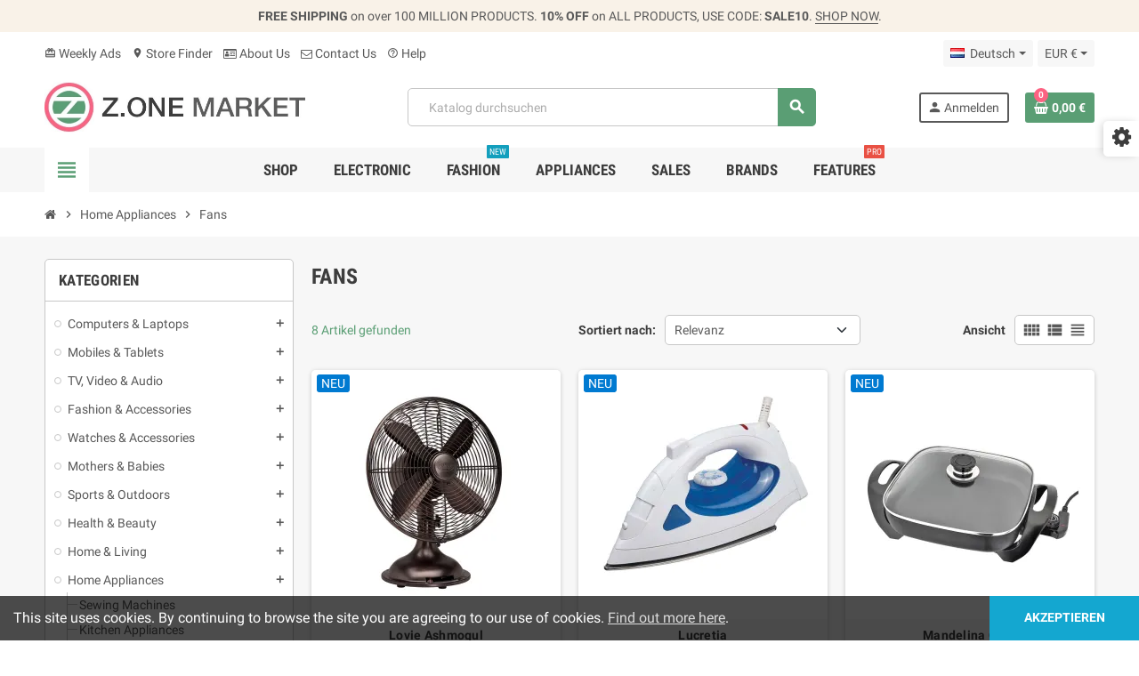

--- FILE ---
content_type: text/html; charset=utf-8
request_url: https://best.aonetemplate.com/de/category/104-fans
body_size: 28168
content:
<!doctype html>
<html lang="de-DE">
  <head>
    
      
  <meta charset="utf-8">
  <meta name="theme-color" content="#f9f2e8">


  <meta http-equiv="x-ua-compatible" content="ie=edge">



  <title>Fans</title>
  
    
  
  <meta name="description" content="">
        <link rel="canonical" href="https://best.aonetemplate.com/de/category/104-fans">
    
                  <link rel="alternate" href="https://best.aonetemplate.com/en/category/104-fans" hreflang="en-us">
              <link rel="alternate" href="https://best.aonetemplate.com/es/category/104-fans" hreflang="es-es">
              <link rel="alternate" href="https://best.aonetemplate.com/fr/category/104-fans" hreflang="fr-fr">
              <link rel="alternate" href="https://best.aonetemplate.com/it/category/104-fans" hreflang="it-it">
              <link rel="alternate" href="https://best.aonetemplate.com/nl/category/104-fans" hreflang="nl-nl">
              <link rel="alternate" href="https://best.aonetemplate.com/de/category/104-fans" hreflang="de-de">
              <link rel="alternate" href="https://best.aonetemplate.com/ru/category/104-fans" hreflang="ru-ru">
              <link rel="alternate" href="https://best.aonetemplate.com/ar/category/104-fans" hreflang="ar-sa">
              <link rel="alternate" href="https://best.aonetemplate.com/pl/category/104-fans" hreflang="pl-pl">
              <link rel="alternate" href="https://best.aonetemplate.com/sv/category/104-fans" hreflang="sv-se">
              <link rel="alternate" href="https://best.aonetemplate.com/da/category/104-fans" hreflang="da-dk">
              <link rel="alternate" href="https://best.aonetemplate.com/cs/category/104-fans" hreflang="cs-cz">
              <link rel="alternate" href="https://best.aonetemplate.com/pt/category/104-fans" hreflang="pt-pt">
              <link rel="alternate" href="https://best.aonetemplate.com/ro/category/104-fans" hreflang="ro-ro">
            

  
    <script type="application/ld+json">
  {
    "@context": "https://schema.org",
    "@type": "Organization",
    "name" : "ZOne • Supermarket Store",
          "logo": {
        "@type": "ImageObject",
        "url":"https://best.aonetemplate.com/img/logo-1761375759.jpg"
      },
        "url" : "https://best.aonetemplate.com/de/"
  }
</script>

<script type="application/ld+json">
  {
    "@context": "https://schema.org",
    "@type": "WebPage",
    "isPartOf": {
      "@type": "WebSite",
      "url":  "https://best.aonetemplate.com/de/",
      "name": "ZOne • Supermarket Store"
    },
    "name": "Fans",
    "url":  "https://best.aonetemplate.com/de/category/104-fans"
  }
</script>


  <script type="application/ld+json">
    {
      "@context": "https://schema.org",
      "@type": "BreadcrumbList",
      "itemListElement": [
                  {
            "@type": "ListItem",
            "position": 1,
            "name": "Startseite",
            "item": "https://best.aonetemplate.com/de/"
          },                  {
            "@type": "ListItem",
            "position": 2,
            "name": "Home Appliances",
            "item": "https://best.aonetemplate.com/de/category/22-home-appliances"
          },                  {
            "@type": "ListItem",
            "position": 3,
            "name": "Fans",
            "item": "https://best.aonetemplate.com/de/category/104-fans"
          }              ]
    }
  </script>
  
  
  
  <script type="application/ld+json">
  {
    "@context": "https://schema.org",
    "@type": "ItemList",
    "itemListElement": [
              {
          "@type": "ListItem",
          "position": 1,
          "name": "Lovie Ashmogul",
          "url": "https://best.aonetemplate.com/de/product/23-147-lovie-ashmogul#/1-grosse-s/11-farbe-schwarz"
        },              {
          "@type": "ListItem",
          "position": 2,
          "name": "Lucretia",
          "url": "https://best.aonetemplate.com/de/product/24-150-lucretia#/1-grosse-s/13-farbe-orange"
        },              {
          "@type": "ListItem",
          "position": 3,
          "name": "Mandelina Oder",
          "url": "https://best.aonetemplate.com/de/product/25-156-mandelina-oder#/1-grosse-s/7-farbe-beige"
        },              {
          "@type": "ListItem",
          "position": 4,
          "name": "Pillomanty",
          "url": "https://best.aonetemplate.com/de/product/26-168-pillomanty#/1-grosse-s/16-farbe-gelb"
        },              {
          "@type": "ListItem",
          "position": 5,
          "name": "Popo Tym Jumpworth",
          "url": "https://best.aonetemplate.com/de/product/27-174-popo-tym-jumpworth#/1-grosse-s/16-farbe-gelb"
        },              {
          "@type": "ListItem",
          "position": 6,
          "name": "Quiza Pelopis",
          "url": "https://best.aonetemplate.com/de/product/28-180-quiza-pelopis#/1-grosse-s/16-farbe-gelb"
        },              {
          "@type": "ListItem",
          "position": 7,
          "name": "Marietta Ernestine Pollard",
          "url": "https://best.aonetemplate.com/de/product/29-186-marietta-ernestine-pollard#/1-grosse-s/16-farbe-gelb"
        },              {
          "@type": "ListItem",
          "position": 8,
          "name": "Kelvin Angel George",
          "url": "https://best.aonetemplate.com/de/product/30-192-kelvin-angel-george#/1-grosse-s/16-farbe-gelb"
        }          ]
  }
</script>

  
  
    
  

  
    <meta property="og:title" content="Fans" />
    <meta property="og:description" content="" />
    <meta property="og:url" content="https://best.aonetemplate.com/de/category/104-fans" />
    <meta property="og:site_name" content="ZOne • Supermarket Store" />
    <meta property="og:type" content="website" />  



  <meta name="viewport" content="width=device-width, initial-scale=1, shrink-to-fit=no, maximum-scale=5">



  <link rel="icon" type="image/vnd.microsoft.icon" href="https://best.aonetemplate.com/img/logo_stores.png?1761375759">
  <link rel="shortcut icon" type="image/x-icon" href="https://best.aonetemplate.com/img/logo_stores.png?1761375759">



    <link rel="preload" href="https://best.aonetemplate.com/themes/ZOneTheme/assets/fonts/cff684.woff2" as="font" type="font/woff2" crossorigin>
  <link rel="preload" href="https://best.aonetemplate.com/themes/ZOneTheme/assets/fonts/cafd54.woff2" as="font" type="font/woff2" crossorigin>
  <link rel="preload" href="https://best.aonetemplate.com/themes/ZOneTheme/assets/fonts/465390.woff2" as="font" type="font/woff2" crossorigin>
  <link rel="preload" href="https://best.aonetemplate.com/themes/ZOneTheme/assets/fonts/20fd17.woff2" as="font" type="font/woff2" crossorigin>
  <link rel="preload" href="https://best.aonetemplate.com/themes/ZOneTheme/assets/fonts/18034c.woff2" as="font" type="font/woff2" crossorigin>
  <link rel="preload" href="https://best.aonetemplate.com/themes/ZOneTheme/assets/fonts/fc8fc5.woff2" as="font" type="font/woff2" crossorigin>
  <link rel="preload" href="https://best.aonetemplate.com/themes/ZOneTheme/assets/fonts/a480e4.woff2" as="font" type="font/woff2" crossorigin>



    <link rel="stylesheet" href="https://best.aonetemplate.com/themes/ZOneTheme/assets/cache/theme-14fb87134.css" type="text/css" media="all">




    <script type="text/javascript">
        var blockwishlistController = "https:\/\/best.aonetemplate.com\/de\/module\/blockwishlist\/action";
        var prestashop = {"cart":{"products":[],"totals":{"total":{"type":"total","label":"Gesamt","amount":0,"value":"0,00\u00a0\u20ac"},"total_including_tax":{"type":"total","label":"Gesamt (inkl. MwSt.)","amount":0,"value":"0,00\u00a0\u20ac"},"total_excluding_tax":{"type":"total","label":"Gesamtpreis o. MwSt.","amount":0,"value":"0,00\u00a0\u20ac"}},"subtotals":{"products":{"type":"products","label":"Zwischensumme","amount":0,"value":"0,00\u00a0\u20ac"},"discounts":null,"shipping":{"type":"shipping","label":"Versand","amount":0,"value":""},"tax":{"type":"tax","label":"enthaltene MwSt.","amount":0,"value":"0,00\u00a0\u20ac"}},"products_count":0,"summary_string":"0 Artikel","vouchers":{"allowed":1,"added":[]},"discounts":[],"minimalPurchase":0,"minimalPurchaseRequired":""},"currency":{"id":1,"name":"Euro","iso_code":"EUR","iso_code_num":"978","sign":"\u20ac"},"customer":{"lastname":null,"firstname":null,"email":null,"birthday":null,"newsletter":null,"newsletter_date_add":null,"optin":null,"website":null,"company":null,"siret":null,"ape":null,"is_logged":false,"gender":{"type":null,"name":null},"addresses":[]},"country":{"id_zone":2,"id_currency":0,"call_prefix":1,"iso_code":"US","active":"1","contains_states":"1","need_identification_number":"0","need_zip_code":"1","zip_code_format":"NNNNN","display_tax_label":"0","name":"United States","id":21},"language":{"name":"Deutsch (German)","iso_code":"de","locale":"de-DE","language_code":"de-de","active":"1","is_rtl":"0","date_format_lite":"d.m.Y","date_format_full":"d.m.Y H:i:s","id":6},"page":{"title":"","canonical":"https:\/\/best.aonetemplate.com\/de\/category\/104-fans","meta":{"title":"Fans","description":"","robots":"index"},"page_name":"category","body_classes":{"lang-de":true,"lang-rtl":false,"country-US":true,"currency-EUR":true,"layout-left-column":true,"page-category":true,"tax-display-disabled":true,"page-customer-account":false,"category-id-104":true,"category-Fans":true,"category-id-parent-22":true,"category-depth-level-3":true},"admin_notifications":[],"password-policy":{"feedbacks":{"0":"Sehr schwach","1":"Schwach","2":"Durchschnitt","3":"Stark","4":"Sehr stark","Straight rows of keys are easy to guess":"Nebeneinander liegende Tastenreihen sind leicht zu erraten","Short keyboard patterns are easy to guess":"Kurze Tastatur-Muster sind leicht zu erraten","Use a longer keyboard pattern with more turns":"Verwenden Sie ein l\u00e4ngeres Tastatur-Muster mit mehr Zuf\u00e4llen","Repeats like \"aaa\" are easy to guess":"Wiederholungen wie \u201eaaa\u201c sind leicht zu erraten","Repeats like \"abcabcabc\" are only slightly harder to guess than \"abc\"":"Wiederholungen wie \u201eabcabcabc\u201c sind nur etwas schwerer zu erraten als \u201eabc\u201c","Sequences like abc or 6543 are easy to guess":"Kombinationen wie \u201eabc\u201c oder \u201e6543\u201c sind leicht zu erraten.","Recent years are easy to guess":"Aktuelle Jahre sind leicht zu erraten","Dates are often easy to guess":"Datumsangaben sind oft leicht zu erraten","This is a top-10 common password":"Dies ist ein g\u00e4ngiges Top-10-Passwort","This is a top-100 common password":"Dies ist ein g\u00e4ngiges Top-100-Passwort","This is a very common password":"Dies ist ein sehr g\u00e4ngiges Passwort","This is similar to a commonly used password":"Dies \u00e4hnelt einem g\u00e4ngigen Passwort","A word by itself is easy to guess":"Ein einzelnes Wort ist leicht zu erraten","Names and surnames by themselves are easy to guess":"Vor- und Nachnamen sind leicht zu erraten","Common names and surnames are easy to guess":"G\u00e4ngige Vor- und Nachnamen sind leicht zu erraten","Use a few words, avoid common phrases":"Verwenden Sie mehrere W\u00f6rter, vermeiden Sie g\u00e4ngige Ausdr\u00fccke.","No need for symbols, digits, or uppercase letters":"Symbole, Ziffern oder Gro\u00dfbuchstaben sind nicht notwendig","Avoid repeated words and characters":"Vermeiden Sie Wort- und Zeichenwiederholungen","Avoid sequences":"Vermeiden Sie Sequenzen","Avoid recent years":"Vermeiden Sie aktuelle Jahreszahlen","Avoid years that are associated with you":"Vermeiden Sie Jahreszahlen, die mit Ihnen in Verbindung gebracht werden k\u00f6nnen","Avoid dates and years that are associated with you":"Vermeiden Sie Datums- und Jahresangaben, die mit Ihnen in Verbindung gebracht werden k\u00f6nnen","Capitalization doesn't help very much":"Gro\u00dfschreibung ist nicht sehr hilfreich","All-uppercase is almost as easy to guess as all-lowercase":"Gro\u00dfschreibung ist fast genau so leicht zu erraten wie Kleinschreibung","Reversed words aren't much harder to guess":"Umgekehrte W\u00f6rter sind nicht viel schwerer zu erraten","Predictable substitutions like '@' instead of 'a' don't help very much":"Vorhersehbare Ersetzungen wie \u201e@\u201c anstelle von \u201ea\u201c helfen nicht viel","Add another word or two. Uncommon words are better.":"Erg\u00e4nzen Sie ein oder zwei W\u00f6rter. Selten gebrauchte W\u00f6rter sind besser."}}},"shop":{"name":"ZOne \u2022 Supermarket Store","logo":"https:\/\/best.aonetemplate.com\/img\/logo-1761375759.jpg","stores_icon":"https:\/\/best.aonetemplate.com\/img\/logo_stores.png","favicon":"https:\/\/best.aonetemplate.com\/img\/logo_stores.png"},"core_js_public_path":"\/themes\/","urls":{"base_url":"https:\/\/best.aonetemplate.com\/","current_url":"https:\/\/best.aonetemplate.com\/de\/category\/104-fans","shop_domain_url":"https:\/\/best.aonetemplate.com","img_ps_url":"https:\/\/best.aonetemplate.com\/img\/","img_cat_url":"https:\/\/best.aonetemplate.com\/img\/c\/","img_lang_url":"https:\/\/best.aonetemplate.com\/img\/l\/","img_prod_url":"https:\/\/best.aonetemplate.com\/img\/p\/","img_manu_url":"https:\/\/best.aonetemplate.com\/img\/m\/","img_sup_url":"https:\/\/best.aonetemplate.com\/img\/su\/","img_ship_url":"https:\/\/best.aonetemplate.com\/img\/s\/","img_store_url":"https:\/\/best.aonetemplate.com\/img\/st\/","img_col_url":"https:\/\/best.aonetemplate.com\/img\/co\/","img_url":"https:\/\/best.aonetemplate.com\/themes\/ZOneTheme\/assets\/img\/","css_url":"https:\/\/best.aonetemplate.com\/themes\/ZOneTheme\/assets\/css\/","js_url":"https:\/\/best.aonetemplate.com\/themes\/ZOneTheme\/assets\/js\/","pic_url":"https:\/\/best.aonetemplate.com\/upload\/","theme_assets":"https:\/\/best.aonetemplate.com\/themes\/ZOneTheme\/assets\/","theme_dir":"https:\/\/best.aonetemplate.com\/themes\/ZOneTheme\/","pages":{"address":"https:\/\/best.aonetemplate.com\/de\/adresse","addresses":"https:\/\/best.aonetemplate.com\/de\/adressen","authentication":"https:\/\/best.aonetemplate.com\/de\/anmeldung","manufacturer":"https:\/\/best.aonetemplate.com\/de\/brands","cart":"https:\/\/best.aonetemplate.com\/de\/warenkorb","category":"https:\/\/best.aonetemplate.com\/de\/?controller=category","cms":"https:\/\/best.aonetemplate.com\/de\/?controller=cms","contact":"https:\/\/best.aonetemplate.com\/de\/kontakt","discount":"https:\/\/best.aonetemplate.com\/de\/Rabatt","guest_tracking":"https:\/\/best.aonetemplate.com\/de\/auftragsverfolgung-gast","history":"https:\/\/best.aonetemplate.com\/de\/bestellungsverlauf","identity":"https:\/\/best.aonetemplate.com\/de\/profil","index":"https:\/\/best.aonetemplate.com\/de\/","my_account":"https:\/\/best.aonetemplate.com\/de\/mein-Konto","order_confirmation":"https:\/\/best.aonetemplate.com\/de\/bestellbestatigung","order_detail":"https:\/\/best.aonetemplate.com\/de\/?controller=order-detail","order_follow":"https:\/\/best.aonetemplate.com\/de\/bestellverfolgung","order":"https:\/\/best.aonetemplate.com\/de\/Bestellung","order_return":"https:\/\/best.aonetemplate.com\/de\/?controller=order-return","order_slip":"https:\/\/best.aonetemplate.com\/de\/bestellschein","pagenotfound":"https:\/\/best.aonetemplate.com\/de\/seite-nicht-gefunden","password":"https:\/\/best.aonetemplate.com\/de\/passwort-zuruecksetzen","pdf_invoice":"https:\/\/best.aonetemplate.com\/de\/?controller=pdf-invoice","pdf_order_return":"https:\/\/best.aonetemplate.com\/de\/?controller=pdf-order-return","pdf_order_slip":"https:\/\/best.aonetemplate.com\/de\/?controller=pdf-order-slip","prices_drop":"https:\/\/best.aonetemplate.com\/de\/angebote","product":"https:\/\/best.aonetemplate.com\/de\/?controller=product","registration":"https:\/\/best.aonetemplate.com\/de\/?controller=registration","search":"https:\/\/best.aonetemplate.com\/de\/suche","sitemap":"https:\/\/best.aonetemplate.com\/de\/Sitemap","stores":"https:\/\/best.aonetemplate.com\/de\/shops","supplier":"https:\/\/best.aonetemplate.com\/de\/lieferant","new_products":"https:\/\/best.aonetemplate.com\/de\/neue-artikel","brands":"https:\/\/best.aonetemplate.com\/de\/brands","register":"https:\/\/best.aonetemplate.com\/de\/?controller=registration","order_login":"https:\/\/best.aonetemplate.com\/de\/Bestellung?login=1"},"alternative_langs":{"en-us":"https:\/\/best.aonetemplate.com\/en\/category\/104-fans","es-es":"https:\/\/best.aonetemplate.com\/es\/category\/104-fans","fr-fr":"https:\/\/best.aonetemplate.com\/fr\/category\/104-fans","it-it":"https:\/\/best.aonetemplate.com\/it\/category\/104-fans","nl-nl":"https:\/\/best.aonetemplate.com\/nl\/category\/104-fans","de-de":"https:\/\/best.aonetemplate.com\/de\/category\/104-fans","ru-ru":"https:\/\/best.aonetemplate.com\/ru\/category\/104-fans","ar-sa":"https:\/\/best.aonetemplate.com\/ar\/category\/104-fans","pl-pl":"https:\/\/best.aonetemplate.com\/pl\/category\/104-fans","sv-se":"https:\/\/best.aonetemplate.com\/sv\/category\/104-fans","da-dk":"https:\/\/best.aonetemplate.com\/da\/category\/104-fans","cs-cz":"https:\/\/best.aonetemplate.com\/cs\/category\/104-fans","pt-pt":"https:\/\/best.aonetemplate.com\/pt\/category\/104-fans","ro-ro":"https:\/\/best.aonetemplate.com\/ro\/category\/104-fans"},"actions":{"logout":"https:\/\/best.aonetemplate.com\/de\/?mylogout="},"no_picture_image":{"bySize":{"small_default":{"url":"https:\/\/best.aonetemplate.com\/img\/p\/de-default-small_default.jpg","width":90,"height":90},"manufacturer_default":{"url":"https:\/\/best.aonetemplate.com\/img\/p\/de-default-manufacturer_default.jpg","width":210,"height":80},"stores_default":{"url":"https:\/\/best.aonetemplate.com\/img\/p\/de-default-stores_default.jpg","width":220,"height":115},"category_home":{"url":"https:\/\/best.aonetemplate.com\/img\/p\/de-default-category_home.jpg","width":400,"height":160},"home_default":{"url":"https:\/\/best.aonetemplate.com\/img\/p\/de-default-home_default.jpg","width":280,"height":280},"medium_default":{"url":"https:\/\/best.aonetemplate.com\/img\/p\/de-default-medium_default.jpg","width":450,"height":450},"category_default":{"url":"https:\/\/best.aonetemplate.com\/img\/p\/de-default-category_default.jpg","width":900,"height":360},"large_default":{"url":"https:\/\/best.aonetemplate.com\/img\/p\/de-default-large_default.jpg","width":800,"height":800}},"small":{"url":"https:\/\/best.aonetemplate.com\/img\/p\/de-default-small_default.jpg","width":90,"height":90},"medium":{"url":"https:\/\/best.aonetemplate.com\/img\/p\/de-default-home_default.jpg","width":280,"height":280},"large":{"url":"https:\/\/best.aonetemplate.com\/img\/p\/de-default-large_default.jpg","width":800,"height":800},"legend":""}},"configuration":{"display_taxes_label":"0","display_prices_tax_incl":true,"is_catalog":false,"show_prices":true,"opt_in":{"partner":true},"quantity_discount":{"type":"discount","label":"Rabatt auf St\u00fcckzahl"},"voucher_enabled":1,"return_enabled":0},"field_required":[],"breadcrumb":{"links":[{"title":"Startseite","url":"https:\/\/best.aonetemplate.com\/de\/"},{"title":"Home Appliances","url":"https:\/\/best.aonetemplate.com\/de\/category\/22-home-appliances"},{"title":"Fans","url":"https:\/\/best.aonetemplate.com\/de\/category\/104-fans"}],"count":3},"link":{"protocol_link":"https:\/\/","protocol_content":"https:\/\/"},"time":1768850355,"static_token":"fe6f115a3454421b33abcae433d4fdfb","token":"76f4c02b442f4f30914bf4c5a887ea46","debug":false,"modules":{"zonethememanager":{"progress_bar":0,"boxed_layout":false,"lazy_loading":true,"sidebar_cart":1,"sidebar_navigation":1,"product_countdown":1,"svg_logo":false,"svg_width":"150px","sticky_menu":1,"sticky_mobile":0,"mobile_megamenu":false,"product_quickview":1,"product_addtocart":1,"product_details":1,"product_grid_columns":3,"body_classes":"no-customer-address","is_mobile":false,"product_grid_desc":"","product_grid_available":0,"product_grid_colors":0,"cat_image":1,"cat_description":1,"cat_expand_desc":1,"cat_subcategories":0,"cat_default_view":"grid","product_info_layout":"tabs","product_qty_add_inline":true,"product_actions_position":false,"product_image_zoom":1,"product_attr_combinations":false,"product_attr_swatches":true,"product_attr_default":false,"checkout_login_first":1,"is_quickview":false,"ps_legalcompliance_spl":true,"enabled_pm_advancedsearch4":false,"psDimensionUnit":"cm","assetsFonts":"https:\/\/best.aonetemplate.com\/themes\/ZOneTheme\/assets\/fonts\/"}}};
        var productsAlreadyTagged = [];
        var psemailsubscription_subscription = "https:\/\/best.aonetemplate.com\/de\/module\/ps_emailsubscription\/subscription";
        var psr_icon_color = "#3d3d3d";
        var removeFromWishlistUrl = "https:\/\/best.aonetemplate.com\/de\/module\/blockwishlist\/action?action=deleteProductFromWishlist";
        var varBreadcrumbLinks = ["https:\/\/best.aonetemplate.com\/de\/","https:\/\/best.aonetemplate.com\/de\/category\/22-home-appliances","https:\/\/best.aonetemplate.com\/de\/category\/104-fans"];
        var varCategoryTreeController = "https:\/\/best.aonetemplate.com\/de\/module\/zonethememanager\/categoryTree";
        var varGetFinalDateController = "https:\/\/best.aonetemplate.com\/de\/module\/zonethememanager\/getFinalDate";
        var varGetFinalDateMiniatureController = "https:\/\/best.aonetemplate.com\/de\/module\/zonethememanager\/getFinalDateMiniature";
        var varMenuDropdownContentController = "https:\/\/best.aonetemplate.com\/de\/module\/zonemegamenu\/menuDropdownContent";
        var varPSAjaxCart = 1;
        var varProductCommentGradeController = "https:\/\/best.aonetemplate.com\/de\/module\/zonethememanager\/CommentGrade";
        var varZOneThemeVersion = "2.7.5";
        var wishlistAddProductToCartUrl = "https:\/\/best.aonetemplate.com\/de\/module\/blockwishlist\/action?action=addProductToCart";
        var wishlistUrl = "https:\/\/best.aonetemplate.com\/de\/module\/blockwishlist\/view";
      </script>





  

<style type="text/css">#header .header-logo .logo {
  max-height: 73px;
}
@media (min-width: 1220px) {
  #header .header-logo {
    min-height: 73px;
    min-width: 293px;
  }
}
.product-list .grid .product-miniature .product-container {
  height: 100%;
  display: flex;
  flex-direction: column;
}
.product-list .grid .product-miniature .first-block {
  flex: none;
}
.product-list .grid .product-miniature .second-third-block {
  flex: 1;
  display: flex;
  flex-direction: column;
}
.product-list .grid .product-miniature .second-third-block .third-block {
  flex: none;
}
.product-list .grid .product-miniature .second-third-block .second-block {
  flex: 1;
}</style>




    
  </head>

  <body id="category"
    class="st-wrapper lang-de country-us currency-eur layout-left-column page-category tax-display-disabled category-id-104 category-fans category-id-parent-22 category-depth-level-3
    no-customer-address    "
  >
    
      
    

    
        <div class="st-menu st-effect-left" data-st-menu>
    <div class="st-menu-close d-flex" data-close-st-menu><i class="material-icons">close</i></div>
    <div class="st-menu-title h4">
      Menü
    </div>

          <div class="js-sidebar-category-tree sidebar-menu">
  <div class="waiting-load-categories"></div>
</div>
    
    <div id="js-header-phone-sidebar" class="sidebar-header-phone js-hidden"></div>
    <div id="js-account-sidebar" class="sidebar-account text-center user-info js-hidden"></div>
    <div id="js-language-sidebar" class="sidebar-language js-hidden"></div>
    <div id="js-left-currency-sidebar" class="sidebar-currency js-hidden"></div>
  </div>
    

    <main id="page" class="st-pusher ">

      
              

      <header id="header">
        
          
  <!-- desktop header -->
  <div class="desktop-header-version">
    
      <div class="header-banner clearfix">
        <div class="header-event-banner" >
  <div class="container">
    <div class="header-event-banner-wrapper">
      <p><strong>FREE SHIPPING</strong> on over 100 MILLION PRODUCTS. <span class="d-none d-md-inline-block"> <strong>10% OFF</strong> on ALL PRODUCTS, USE CODE: <strong>SALE10</strong>. <a href="#">SHOP NOW</a>.</span></p>
    </div>
  </div>
</div>


      </div>
    

    
      <div class="header-nav clearfix">
        <div class="container">
          <div class="header-nav-wrapper d-flex align-items-center justify-content-between">
            <div class="left-nav d-flex">
              <div class="header-phone js-header-phone-source">
	<ul>
<li><a href="https://best.aonetemplate.com/prices-drop"><i class="material-icons">card_giftcard</i> Weekly Ads</a></li>
<li><a href="https://best.aonetemplate.com/stores"><i class="material-icons">location_on</i> Store Finder</a></li>
<li><a href="https://best.aonetemplate.com/content/4-about-us"><i class="fa fa-id-card-o"></i> About Us</a></li>
<li><a href="https://best.aonetemplate.com/contact-us"><i class="fa fa-envelope-o"></i> Contact Us</a></li>
<li><a href="https://addons.prestashop.com/contact-form.php?id_product=26930" target="_blank" rel="noopener noreferrer"><i class="material-icons">help_outline</i> Help</a></li>
</ul>
</div>

            </div>
            <div class="right-nav d-flex">
              <div class="language-selector-wrapper">
  <div class="language-selector dropdown js-dropdown">
    <div class="desktop-dropdown">
      <span id="language-selector-label" class="hidden-md-up">Sprache:</span>
      <button class="btn-unstyle dropdown-current expand-more dropdown-toggle" data-bs-toggle="dropdown" data-offset="0,2px" aria-haspopup="true" aria-expanded="false" aria-label="Dropdown Sprachen">
        <span><img src="https://best.aonetemplate.com/img/l/6.jpg" alt="" width="16" height="11"></span>
        <span>&nbsp;&nbsp;Deutsch</span>
      </button>
      <div class="dropdown-menu js-language-source" aria-labelledby="language-selector-label">
        <ul class="language-list">
                      <li >
              <a href="https://best.aonetemplate.com/en/category/104-fans" title="English (English)" class="dropdown-item" data-iso-code="en">
                <span class="l-name">
                  <span><img src="https://best.aonetemplate.com/img/l/1.jpg" alt="English" width="16" height="11"></span>
                  <span>&nbsp;&nbsp;English</span>
                </span>
                <span class="l-code">en</span>
              </a>
            </li>
                      <li >
              <a href="https://best.aonetemplate.com/es/category/104-fans" title="Español (Spanish)" class="dropdown-item" data-iso-code="es">
                <span class="l-name">
                  <span><img src="https://best.aonetemplate.com/img/l/2.jpg" alt="Español" width="16" height="11"></span>
                  <span>&nbsp;&nbsp;Español</span>
                </span>
                <span class="l-code">es</span>
              </a>
            </li>
                      <li >
              <a href="https://best.aonetemplate.com/fr/category/104-fans" title="Français (French)" class="dropdown-item" data-iso-code="fr">
                <span class="l-name">
                  <span><img src="https://best.aonetemplate.com/img/l/3.jpg" alt="Français" width="16" height="11"></span>
                  <span>&nbsp;&nbsp;Français</span>
                </span>
                <span class="l-code">fr</span>
              </a>
            </li>
                      <li >
              <a href="https://best.aonetemplate.com/it/category/104-fans" title="Italiano (Italian)" class="dropdown-item" data-iso-code="it">
                <span class="l-name">
                  <span><img src="https://best.aonetemplate.com/img/l/4.jpg" alt="Italiano" width="16" height="11"></span>
                  <span>&nbsp;&nbsp;Italiano</span>
                </span>
                <span class="l-code">it</span>
              </a>
            </li>
                      <li >
              <a href="https://best.aonetemplate.com/nl/category/104-fans" title="Nederlands (Dutch)" class="dropdown-item" data-iso-code="nl">
                <span class="l-name">
                  <span><img src="https://best.aonetemplate.com/img/l/5.jpg" alt="Nederlands" width="16" height="11"></span>
                  <span>&nbsp;&nbsp;Nederlands</span>
                </span>
                <span class="l-code">nl</span>
              </a>
            </li>
                      <li  class="current" >
              <a href="https://best.aonetemplate.com/de/category/104-fans" title="Deutsch (German)" class="dropdown-item" data-iso-code="de">
                <span class="l-name">
                  <span><img src="https://best.aonetemplate.com/img/l/6.jpg" alt="Deutsch" width="16" height="11"></span>
                  <span>&nbsp;&nbsp;Deutsch</span>
                </span>
                <span class="l-code">de</span>
              </a>
            </li>
                      <li >
              <a href="https://best.aonetemplate.com/ru/category/104-fans" title="Русский (Russian)" class="dropdown-item" data-iso-code="ru">
                <span class="l-name">
                  <span><img src="https://best.aonetemplate.com/img/l/7.jpg" alt="Русский" width="16" height="11"></span>
                  <span>&nbsp;&nbsp;Русский</span>
                </span>
                <span class="l-code">ru</span>
              </a>
            </li>
                      <li >
              <a href="https://best.aonetemplate.com/ar/category/104-fans" title="اللغة العربية (Arabic)" class="dropdown-item" data-iso-code="ar">
                <span class="l-name">
                  <span><img src="https://best.aonetemplate.com/img/l/8.jpg" alt="اللغة العربية" width="16" height="11"></span>
                  <span>&nbsp;&nbsp;اللغة العربية</span>
                </span>
                <span class="l-code">ar</span>
              </a>
            </li>
                      <li >
              <a href="https://best.aonetemplate.com/pl/category/104-fans" title="Polski (Polish)" class="dropdown-item" data-iso-code="pl">
                <span class="l-name">
                  <span><img src="https://best.aonetemplate.com/img/l/9.jpg" alt="Polski" width="16" height="11"></span>
                  <span>&nbsp;&nbsp;Polski</span>
                </span>
                <span class="l-code">pl</span>
              </a>
            </li>
                      <li >
              <a href="https://best.aonetemplate.com/sv/category/104-fans" title="Svenska (Swedish)" class="dropdown-item" data-iso-code="sv">
                <span class="l-name">
                  <span><img src="https://best.aonetemplate.com/img/l/10.jpg" alt="Svenska" width="16" height="11"></span>
                  <span>&nbsp;&nbsp;Svenska</span>
                </span>
                <span class="l-code">sv</span>
              </a>
            </li>
                      <li >
              <a href="https://best.aonetemplate.com/da/category/104-fans" title="Dansk (Danish)" class="dropdown-item" data-iso-code="da">
                <span class="l-name">
                  <span><img src="https://best.aonetemplate.com/img/l/11.jpg" alt="Dansk" width="16" height="11"></span>
                  <span>&nbsp;&nbsp;Dansk</span>
                </span>
                <span class="l-code">da</span>
              </a>
            </li>
                      <li >
              <a href="https://best.aonetemplate.com/cs/category/104-fans" title="Čeština (Czech)" class="dropdown-item" data-iso-code="cs">
                <span class="l-name">
                  <span><img src="https://best.aonetemplate.com/img/l/12.jpg" alt="Čeština" width="16" height="11"></span>
                  <span>&nbsp;&nbsp;Čeština</span>
                </span>
                <span class="l-code">cs</span>
              </a>
            </li>
                      <li >
              <a href="https://best.aonetemplate.com/pt/category/104-fans" title="Português PT (Portuguese)" class="dropdown-item" data-iso-code="pt">
                <span class="l-name">
                  <span><img src="https://best.aonetemplate.com/img/l/13.jpg" alt="Português PT" width="16" height="11"></span>
                  <span>&nbsp;&nbsp;Português PT</span>
                </span>
                <span class="l-code">pt</span>
              </a>
            </li>
                      <li >
              <a href="https://best.aonetemplate.com/ro/category/104-fans" title="Română (Romanian)" class="dropdown-item" data-iso-code="ro">
                <span class="l-name">
                  <span><img src="https://best.aonetemplate.com/img/l/14.jpg" alt="Română" width="16" height="11"></span>
                  <span>&nbsp;&nbsp;Română</span>
                </span>
                <span class="l-code">ro</span>
              </a>
            </li>
                  </ul>
      </div>
    </div>
  </div>
</div>
<div class="currency-selector-wrapper">
  <div class="currency-selector dropdown js-dropdown">
    <div class="desktop-dropdown">
      <span id="currency-selector-label">Währung:</span>
      <button class="btn-unstyle dropdown-current expand-more dropdown-toggle" data-bs-toggle="dropdown" data-offset="0,2px" aria-haspopup="true" aria-expanded="false" aria-label="Währungsschalter">
        <span>EUR €</span>
      </button>
      <div class="dropdown-menu js-currency-source" aria-labelledby="currency-selector-label">
        <ul class="currency-list">
                      <li class="current">
              <a title="Euro" rel="nofollow" href="https://best.aonetemplate.com/de/category/104-fans?SubmitCurrency=1&amp;id_currency=1" class="dropdown-item">
                EUR
                <span class="c-sign">€</span>              </a>
            </li>
                      <li >
              <a title="British Pound" rel="nofollow" href="https://best.aonetemplate.com/de/category/104-fans?SubmitCurrency=1&amp;id_currency=3" class="dropdown-item">
                GBP
                <span class="c-sign">£</span>              </a>
            </li>
                      <li >
              <a title="US Dollar" rel="nofollow" href="https://best.aonetemplate.com/de/category/104-fans?SubmitCurrency=1&amp;id_currency=2" class="dropdown-item">
                USD
                <span class="c-sign">$</span>              </a>
            </li>
                  </ul>
      </div>
    </div>
  </div>
</div>
            </div>
          </div>
        </div>
      </div>
    

    
      <div class="main-header clearfix">
        <div class="container">
          <div class="header-wrapper d-flex align-items-center">

            
              <div class="header-logo">
                
  <a href="https://best.aonetemplate.com/de/" title="ZOne • Supermarket Store">
          <img class="logo" src="https://best.aonetemplate.com/img/logo-1761375759.jpg" alt="ZOne • Supermarket Store" width="585" height="146">
      </a>

              </div>
            

            
              <div class="header-right">
                <div class="display-top align-items-center d-flex flex-wrap flex-lg-nowrap justify-content-end">
                  <!-- Block search module TOP -->
<div class="searchbar-wrapper">
  <div id="search_widget" class="js-search-source" data-search-controller-url="//best.aonetemplate.com/de/suche">
    <div class="search-widget ui-front">
      <form method="get" action="//best.aonetemplate.com/de/suche">
        <input type="hidden" name="controller" value="search">
        <input class="form-control" type="text" name="s" value="" placeholder="Katalog durchsuchen" aria-label="Suche">
        <button type="submit" class="btn-primary">
          <i class="material-icons search">search</i>
        </button>
      </form>
    </div>
  </div>
</div>
<!-- /Block search module TOP -->
<div class="customer-signin-module">
  <div class="user-info">
          <div class="js-account-source">
        <ul>
          <li>
            <div class="account-link">
              <a
                href="https://best.aonetemplate.com/de/anmeldung"
                title="Anmelden zu Ihrem Kundenbereich"
                rel="nofollow"
              >
                <i class="material-icons">person</i><span>Anmelden</span>
              </a>
            </div>
          </li>
        </ul>
      </div>
      </div>
</div><div class="shopping-cart-module">
  <div class="blockcart cart-preview" data-refresh-url="//best.aonetemplate.com/de/module/ps_shoppingcart/ajax" data-sidebar-cart-trigger>
    <ul class="cart-header">
      <li data-header-cart-source>
        <a href="//best.aonetemplate.com/de/warenkorb?action=show" class="cart-link btn-primary" rel="nofollow" aria-label="Warenkorb enthält %nbPruducts% Produkt(e)">
          <span class="cart-design"><i class="fa fa-shopping-basket" aria-hidden="true"></i><span class="cart-products-count">0</span></span>
          <span class="cart-total-value">0,00 €</span>
        </a>
      </li>
    </ul>

          <div class="cart-dropdown" data-shopping-cart-source>
  <div class="cart-dropdown-wrapper">
    <div class="cart-title h4">Warenkorb</div>
          <div class="no-items">
        Es gibt keine Artikel mehr in Ihrem Warenkorb
      </div>
      </div>
  <div class="js-cart-update-quantity page-loading-overlay cart-overview-loading">
    <div class="page-loading-backdrop d-flex align-items-center justify-content-center">
      <span class="uil-spin-css"><span><span></span></span><span><span></span></span><span><span></span></span><span><span></span></span><span><span></span></span><span><span></span></span><span><span></span></span><span><span></span></span></span>
    </div>
  </div>
</div>
      </div>
</div>

                </div>
              </div>
            

          </div>
        </div>
      </div>
    

    
      <div class="header-bottom clearfix">
        <div class="header-main-menu" id="header-main-menu" data-sticky-menu>
          <div class="container">
            <div class="header-main-menu-wrapper">
                              <div class="left-nav-trigger" data-left-nav-trigger>
                  <div class="left-nav-icon d-flex align-items-center justify-content-center">
                    <i class="material-icons">view_headline</i>
                  </div>
                </div>
                            <div class="sticky-icon-cart" data-sticky-cart data-sidebar-cart-trigger></div>
                <div id="amegamenu" class="">
    <ul class="anav-top js-ajax-mega-menu">
          <li class="amenu-item plex " data-id-menu="2">
        <a href="https://best.aonetemplate.com/" class="amenu-link" >                    <span>Shop</span>
                  </a>
                  <div class="adropdown adrd2">
            <div class="js-dropdown-content" data-id-menu="2"></div>
          </div>
              </li>
          <li class="amenu-item plex " data-id-menu="3">
        <a href="https://best.aonetemplate.com/de/category/12-mobiles-tablets" class="amenu-link" >                    <span>Electronic</span>
                  </a>
                  <div class="adropdown adrd3">
            <div class="js-dropdown-content" data-id-menu="3"></div>
          </div>
              </li>
          <li class="amenu-item plex " data-id-menu="4">
        <a href="https://best.aonetemplate.com/de/category/16-fashion-accessories" class="amenu-link" >                    <span>Fashion</span>
          <sup style="background-color:#139fbd;">NEW</sup>        </a>
                  <div class="adropdown adrd3">
            <div class="js-dropdown-content" data-id-menu="4"></div>
          </div>
              </li>
          <li class="amenu-item plex " data-id-menu="7">
        <a href="https://best.aonetemplate.com/de/category/22-home-appliances" class="amenu-link" >                    <span>Appliances</span>
                  </a>
                  <div class="adropdown adrd2">
            <div class="js-dropdown-content" data-id-menu="7"></div>
          </div>
              </li>
          <li class="amenu-item plex " data-id-menu="5">
        <a href="https://best.aonetemplate.com/de/angebote" class="amenu-link" >                    <span>Sales</span>
                  </a>
                  <div class="adropdown adrd4">
            <div class="js-dropdown-content" data-id-menu="5"></div>
          </div>
              </li>
          <li class="amenu-item plex " data-id-menu="6">
        <a href="https://best.aonetemplate.com/de/brands" class="amenu-link" >                    <span>Brands</span>
                  </a>
                  <div class="adropdown adrd3">
            <div class="js-dropdown-content" data-id-menu="6"></div>
          </div>
              </li>
          <li class="amenu-item plex " data-id-menu="8">
        <a href="https://best.aonetemplate.com/de/content/7-theme-features" class="amenu-link" >                    <span>Features</span>
          <sup style="background-color:#e95144;">PRO</sup>        </a>
                  <div class="adropdown adrd1">
            <div class="js-dropdown-content" data-id-menu="8"></div>
          </div>
              </li>
        </ul>
  </div>

            </div>
          </div>
        </div>
      </div>
    
  </div>



        
      </header>

      <section id="wrapper">
        
          
<nav class="breadcrumb-wrapper ">
  <div class="container">
    <ol class="breadcrumb" data-depth="3">
              
                      <li class="breadcrumb-item">
                                            <a href="https://best.aonetemplate.com/de/" class="item-name">
                                      <i class="fa fa-home home" aria-hidden="true"></i>
                                      <span>Startseite</span>
                </a>
                          </li>
                  
              
                      <li class="breadcrumb-item">
                              <span class="separator material-icons">chevron_right</span>
                                            <a href="https://best.aonetemplate.com/de/category/22-home-appliances" class="item-name">
                                      <span>Home Appliances</span>
                </a>
                          </li>
                  
              
                      <li class="breadcrumb-item">
                              <span class="separator material-icons">chevron_right</span>
                                            <span class="item-name">Fans</span>
                          </li>
                  
          </ol>
  </div>
</nav>
        

        
          
<aside id="notifications">
  <div class="notifications-container container">
    
    
    
      </div>
</aside>
        

        

        

        
          <div class="main-content">
            <div class="container">
              <div class="row ">

                
                  <div id="left-column" class="sidebar-column col-12 col-md-4 col-lg-3">
                    <div class="column-wrapper">
                      

<div class="left-categories column-block md-bottom">
  <p class="column-title">Kategorien</p>
      <div class="category-tree js-category-tree">
      
  <ul><li data-depth="0"><a href="https://best.aonetemplate.com/de/category/3-computers-laptops" title="Computers &amp; Laptops" data-category-id="3"><span>Computers &amp; Laptops</span></a><div data-bs-toggle="collapse" data-bs-target="#exCollapsingNavbar3"><i class="material-icons collapse-icon add">add</i><i class="material-icons collapse-icon remove">remove</i></div><div class="category-sub-menu collapse" id="exCollapsingNavbar3">
  <ul><li data-depth="1"><a href="https://best.aonetemplate.com/de/category/4-computer-accessories" title="Computer Accessories" data-category-id="4"><span>Computer Accessories</span></a><div data-bs-toggle="collapse" data-bs-target="#exCollapsingNavbar4"><i class="material-icons collapse-icon add">add</i><i class="material-icons collapse-icon remove">remove</i></div><div class="category-sub-menu collapse" id="exCollapsingNavbar4">
  <ul><li data-depth="2"><a href="https://best.aonetemplate.com/de/category/5-tshirts" title="T-shirts" data-category-id="5"><span>T-shirts</span></a></li><li data-depth="2"><a href="https://best.aonetemplate.com/de/category/7-blouses" title="Blouses" data-category-id="7"><span>Blouses</span></a></li></ul></div></li><li data-depth="1"><a href="https://best.aonetemplate.com/de/category/8-apple-macbook" title="Apple Macbook" data-category-id="8"><span>Apple Macbook</span></a><div data-bs-toggle="collapse" data-bs-target="#exCollapsingNavbar8"><i class="material-icons collapse-icon add">add</i><i class="material-icons collapse-icon remove">remove</i></div><div class="category-sub-menu collapse" id="exCollapsingNavbar8">
  <ul><li data-depth="2"><a href="https://best.aonetemplate.com/de/category/9-casual-dresses" title="Casual Dresses" data-category-id="9"><span>Casual Dresses</span></a></li><li data-depth="2"><a href="https://best.aonetemplate.com/de/category/10-evening-dresses" title="Evening Dresses" data-category-id="10"><span>Evening Dresses</span></a></li><li data-depth="2"><a href="https://best.aonetemplate.com/de/category/11-summer-dresses" title="Summer Dresses" data-category-id="11"><span>Summer Dresses</span></a></li></ul></div></li><li data-depth="1"><a href="https://best.aonetemplate.com/de/category/24-cameras-dslrslr" title="Cameras DSLR/SLR" data-category-id="24"><span>Cameras DSLR/SLR</span></a></li><li data-depth="1"><a href="https://best.aonetemplate.com/de/category/25-computer-components" title="Computer Components" data-category-id="25"><span>Computer Components</span></a></li><li data-depth="1"><a href="https://best.aonetemplate.com/de/category/26-travel-cameras" title="Travel Cameras" data-category-id="26"><span>Travel Cameras</span></a></li><li data-depth="1"><a href="https://best.aonetemplate.com/de/category/27-printers-accessories" title="Printers &amp; Accessories" data-category-id="27"><span>Printers &amp; Accessories</span></a></li><li data-depth="1"><a href="https://best.aonetemplate.com/de/category/57-desktop-computers" title="Desktop Computers" data-category-id="57"><span>Desktop Computers</span></a></li><li data-depth="1"><a href="https://best.aonetemplate.com/de/category/58-instant-cameras" title="Instant Cameras" data-category-id="58"><span>Instant Cameras</span></a></li><li data-depth="1"><a href="https://best.aonetemplate.com/de/category/59-camera-accessories" title="Camera Accessories" data-category-id="59"><span>Camera Accessories</span></a></li><li data-depth="1"><a href="https://best.aonetemplate.com/de/category/60-cheap-laptop" title="Cheap Laptop" data-category-id="60"><span>Cheap Laptop</span></a></li></ul></div></li><li data-depth="0"><a href="https://best.aonetemplate.com/de/category/12-mobiles-tablets" title="Mobiles &amp; Tablets" data-category-id="12"><span>Mobiles &amp; Tablets</span></a><div data-bs-toggle="collapse" data-bs-target="#exCollapsingNavbar12"><i class="material-icons collapse-icon add">add</i><i class="material-icons collapse-icon remove">remove</i></div><div class="category-sub-menu collapse" id="exCollapsingNavbar12">
  <ul><li data-depth="1"><a href="https://best.aonetemplate.com/de/category/28-smartphone" title="Smartphone" data-category-id="28"><span>Smartphone</span></a></li><li data-depth="1"><a href="https://best.aonetemplate.com/de/category/29-basic-phones" title="Basic Phones" data-category-id="29"><span>Basic Phones</span></a></li><li data-depth="1"><a href="https://best.aonetemplate.com/de/category/30-mobile-accessories" title="Mobile Accessories" data-category-id="30"><span>Mobile Accessories</span></a></li><li data-depth="1"><a href="https://best.aonetemplate.com/de/category/31-tablets" title="Tablets" data-category-id="31"><span>Tablets</span></a></li><li data-depth="1"><a href="https://best.aonetemplate.com/de/category/32-headphones" title="Headphones" data-category-id="32"><span>Headphones</span></a></li><li data-depth="1"><a href="https://best.aonetemplate.com/de/category/33-landline-phones" title="Landline Phones" data-category-id="33"><span>Landline Phones</span></a></li><li data-depth="1"><a href="https://best.aonetemplate.com/de/category/61-data-cards" title="Data Cards" data-category-id="61"><span>Data Cards</span></a></li><li data-depth="1"><a href="https://best.aonetemplate.com/de/category/62-tablet-accessories" title="Tablet Accessories" data-category-id="62"><span>Tablet Accessories</span></a></li></ul></div></li><li data-depth="0"><a href="https://best.aonetemplate.com/de/category/15-tv-video-audio" title="TV, Video &amp; Audio" data-category-id="15"><span>TV, Video &amp; Audio</span></a><div data-bs-toggle="collapse" data-bs-target="#exCollapsingNavbar15"><i class="material-icons collapse-icon add">add</i><i class="material-icons collapse-icon remove">remove</i></div><div class="category-sub-menu collapse" id="exCollapsingNavbar15">
  <ul><li data-depth="1"><a href="https://best.aonetemplate.com/de/category/34-tivi" title="Tivi" data-category-id="34"><span>Tivi</span></a></li><li data-depth="1"><a href="https://best.aonetemplate.com/de/category/35-dvd-bluray" title="DVD, Bluray" data-category-id="35"><span>DVD, Bluray</span></a></li><li data-depth="1"><a href="https://best.aonetemplate.com/de/category/36-hd-player" title="HD Player" data-category-id="36"><span>HD Player</span></a></li><li data-depth="1"><a href="https://best.aonetemplate.com/de/category/37-headset" title="Headset" data-category-id="37"><span>Headset</span></a></li><li data-depth="1"><a href="https://best.aonetemplate.com/de/category/38-speaker" title="Speaker" data-category-id="38"><span>Speaker</span></a></li><li data-depth="1"><a href="https://best.aonetemplate.com/de/category/39-android-tv-box" title="Android TV Box" data-category-id="39"><span>Android TV Box</span></a></li><li data-depth="1"><a href="https://best.aonetemplate.com/de/category/63-smart-watch" title="Smart-watch" data-category-id="63"><span>Smart-watch</span></a></li><li data-depth="1"><a href="https://best.aonetemplate.com/de/category/64-game" title="Game" data-category-id="64"><span>Game</span></a></li></ul></div></li><li data-depth="0"><a href="https://best.aonetemplate.com/de/category/16-fashion-accessories" title="Fashion &amp; Accessories" data-category-id="16"><span>Fashion &amp; Accessories</span></a><div data-bs-toggle="collapse" data-bs-target="#exCollapsingNavbar16"><i class="material-icons collapse-icon add">add</i><i class="material-icons collapse-icon remove">remove</i></div><div class="category-sub-menu collapse" id="exCollapsingNavbar16">
  <ul><li data-depth="1"><a href="https://best.aonetemplate.com/de/category/40-backpacks-luggages" title="Backpacks &amp; Luggages" data-category-id="40"><span>Backpacks &amp; Luggages</span></a></li><li data-depth="1"><a href="https://best.aonetemplate.com/de/category/41-shoes-men" title="Shoes Men" data-category-id="41"><span>Shoes Men</span></a></li><li data-depth="1"><a href="https://best.aonetemplate.com/de/category/42-shoes-women" title="Shoes Women" data-category-id="42"><span>Shoes Women</span></a></li><li data-depth="1"><a href="https://best.aonetemplate.com/de/category/43-men-s-clothes" title="Men&#039;s Clothes" data-category-id="43"><span>Men&#039;s Clothes</span></a></li><li data-depth="1"><a href="https://best.aonetemplate.com/de/category/44-women-s-clothes" title="Women&#039;s Clothes" data-category-id="44"><span>Women&#039;s Clothes</span></a></li><li data-depth="1"><a href="https://best.aonetemplate.com/de/category/45-bag-women" title="Bag Women" data-category-id="45"><span>Bag Women</span></a></li><li data-depth="1"><a href="https://best.aonetemplate.com/de/category/65-bag-men" title="Bag Men" data-category-id="65"><span>Bag Men</span></a></li></ul></div></li><li data-depth="0"><a href="https://best.aonetemplate.com/de/category/17-watches-accessories" title="Watches &amp; Accessories" data-category-id="17"><span>Watches &amp; Accessories</span></a><div data-bs-toggle="collapse" data-bs-target="#exCollapsingNavbar17"><i class="material-icons collapse-icon add">add</i><i class="material-icons collapse-icon remove">remove</i></div><div class="category-sub-menu collapse" id="exCollapsingNavbar17">
  <ul><li data-depth="1"><a href="https://best.aonetemplate.com/de/category/46-clearance" title="Clearance" data-category-id="46"><span>Clearance</span></a></li><li data-depth="1"><a href="https://best.aonetemplate.com/de/category/47-men-s-watches" title="Men&#039;s Watches" data-category-id="47"><span>Men&#039;s Watches</span></a></li><li data-depth="1"><a href="https://best.aonetemplate.com/de/category/48-business-watches" title="Business Watches" data-category-id="48"><span>Business Watches</span></a></li><li data-depth="1"><a href="https://best.aonetemplate.com/de/category/49-premium-men-s-watches" title="Premium Men&#039;s Watches" data-category-id="49"><span>Premium Men&#039;s Watches</span></a></li><li data-depth="1"><a href="https://best.aonetemplate.com/de/category/50-women-s-watches" title="Women&#039;s Watches" data-category-id="50"><span>Women&#039;s Watches</span></a></li><li data-depth="1"><a href="https://best.aonetemplate.com/de/category/51-kid-s-watches" title="Kid&#039;s Watches" data-category-id="51"><span>Kid&#039;s Watches</span></a></li><li data-depth="1"><a href="https://best.aonetemplate.com/de/category/67-glasses" title="Glasses" data-category-id="67"><span>Glasses</span></a></li></ul></div></li><li data-depth="0"><a href="https://best.aonetemplate.com/de/category/18-mothers-babies" title="Mothers &amp; Babies" data-category-id="18"><span>Mothers &amp; Babies</span></a><div data-bs-toggle="collapse" data-bs-target="#exCollapsingNavbar18"><i class="material-icons collapse-icon add">add</i><i class="material-icons collapse-icon remove">remove</i></div><div class="category-sub-menu collapse" id="exCollapsingNavbar18">
  <ul><li data-depth="1"><a href="https://best.aonetemplate.com/de/category/52-baby-diapers" title="Baby Diapers" data-category-id="52"><span>Baby Diapers</span></a></li><li data-depth="1"><a href="https://best.aonetemplate.com/de/category/53-milk-nutrition-foods" title="Milk &amp; Nutrition Foods" data-category-id="53"><span>Milk &amp; Nutrition Foods</span></a></li><li data-depth="1"><a href="https://best.aonetemplate.com/de/category/54-baby-strollers" title="Baby Strollers" data-category-id="54"><span>Baby Strollers</span></a></li><li data-depth="1"><a href="https://best.aonetemplate.com/de/category/55-bedroom-accessories" title="Bedroom Accessories" data-category-id="55"><span>Bedroom Accessories</span></a></li><li data-depth="1"><a href="https://best.aonetemplate.com/de/category/56-feeding-nursing" title="Feeding &amp; Nursing" data-category-id="56"><span>Feeding &amp; Nursing</span></a></li><li data-depth="1"><a href="https://best.aonetemplate.com/de/category/69-wooden-toys" title="Wooden Toys" data-category-id="69"><span>Wooden Toys</span></a></li><li data-depth="1"><a href="https://best.aonetemplate.com/de/category/70-remote-control-toys" title="Remote Control Toys" data-category-id="70"><span>Remote Control Toys</span></a></li></ul></div></li><li data-depth="0"><a href="https://best.aonetemplate.com/de/category/19-sports-outdoors" title="Sports &amp; Outdoors" data-category-id="19"><span>Sports &amp; Outdoors</span></a><div data-bs-toggle="collapse" data-bs-target="#exCollapsingNavbar19"><i class="material-icons collapse-icon add">add</i><i class="material-icons collapse-icon remove">remove</i></div><div class="category-sub-menu collapse" id="exCollapsingNavbar19">
  <ul><li data-depth="1"><a href="https://best.aonetemplate.com/de/category/72-shoes-clothes" title="Shoes &amp; Clothes" data-category-id="72"><span>Shoes &amp; Clothes</span></a></li><li data-depth="1"><a href="https://best.aonetemplate.com/de/category/73-yoga-fitness" title="Yoga &amp; Fitness" data-category-id="73"><span>Yoga &amp; Fitness</span></a></li><li data-depth="1"><a href="https://best.aonetemplate.com/de/category/74-sports-equipment" title="Sports Equipment" data-category-id="74"><span>Sports Equipment</span></a></li><li data-depth="1"><a href="https://best.aonetemplate.com/de/category/75-individual-sports" title="Individual Sports" data-category-id="75"><span>Individual Sports</span></a></li><li data-depth="1"><a href="https://best.aonetemplate.com/de/category/76-outdoors-camping" title="Outdoors &amp; Camping" data-category-id="76"><span>Outdoors &amp; Camping</span></a></li><li data-depth="1"><a href="https://best.aonetemplate.com/de/category/77-team-sports" title="Team Sports" data-category-id="77"><span>Team Sports</span></a></li><li data-depth="1"><a href="https://best.aonetemplate.com/de/category/78-games" title="Games" data-category-id="78"><span>Games</span></a></li></ul></div></li><li data-depth="0"><a href="https://best.aonetemplate.com/de/category/20-health-beauty" title="Health &amp; Beauty" data-category-id="20"><span>Health &amp; Beauty</span></a><div data-bs-toggle="collapse" data-bs-target="#exCollapsingNavbar20"><i class="material-icons collapse-icon add">add</i><i class="material-icons collapse-icon remove">remove</i></div><div class="category-sub-menu collapse" id="exCollapsingNavbar20">
  <ul><li data-depth="1"><a href="https://best.aonetemplate.com/de/category/80-medical-supplies" title="Medical Supplies" data-category-id="80"><span>Medical Supplies</span></a></li><li data-depth="1"><a href="https://best.aonetemplate.com/de/category/81-makeup" title="Makeup" data-category-id="81"><span>Makeup</span></a></li><li data-depth="1"><a href="https://best.aonetemplate.com/de/category/82-men-s-care" title="Men&#039;s Care" data-category-id="82"><span>Men&#039;s Care</span></a></li><li data-depth="1"><a href="https://best.aonetemplate.com/de/category/83-facial-care" title="Facial Care" data-category-id="83"><span>Facial Care</span></a></li><li data-depth="1"><a href="https://best.aonetemplate.com/de/category/84-food-supplements" title="Food Supplements" data-category-id="84"><span>Food Supplements</span></a></li><li data-depth="1"><a href="https://best.aonetemplate.com/de/category/85-perfumes" title="Perfumes" data-category-id="85"><span>Perfumes</span></a></li><li data-depth="1"><a href="https://best.aonetemplate.com/de/category/86-beauty-tools" title="Beauty Tools" data-category-id="86"><span>Beauty Tools</span></a></li><li data-depth="1"><a href="https://best.aonetemplate.com/de/category/87-hair-care" title="Hair Care" data-category-id="87"><span>Hair Care</span></a></li><li data-depth="1"><a href="https://best.aonetemplate.com/de/category/88-bath-body-care" title="Bath &amp; Body Care" data-category-id="88"><span>Bath &amp; Body Care</span></a></li><li data-depth="1"><a href="https://best.aonetemplate.com/de/category/89-personal-care" title="Personal Care" data-category-id="89"><span>Personal Care</span></a></li></ul></div></li><li data-depth="0"><a href="https://best.aonetemplate.com/de/category/21-home-living" title="Home &amp; Living" data-category-id="21"><span>Home &amp; Living</span></a><div data-bs-toggle="collapse" data-bs-target="#exCollapsingNavbar21"><i class="material-icons collapse-icon add">add</i><i class="material-icons collapse-icon remove">remove</i></div><div class="category-sub-menu collapse" id="exCollapsingNavbar21">
  <ul><li data-depth="1"><a href="https://best.aonetemplate.com/de/category/90-bedroom-furniture" title="Bedroom Furniture" data-category-id="90"><span>Bedroom Furniture</span></a></li><li data-depth="1"><a href="https://best.aonetemplate.com/de/category/91-home-improvement" title="Home Improvement" data-category-id="91"><span>Home Improvement</span></a></li><li data-depth="1"><a href="https://best.aonetemplate.com/de/category/92-kitchen-dinning" title="Kitchen &amp; Dinning" data-category-id="92"><span>Kitchen &amp; Dinning</span></a></li><li data-depth="1"><a href="https://best.aonetemplate.com/de/category/93-interior-furniture" title="Interior Furniture" data-category-id="93"><span>Interior Furniture</span></a></li><li data-depth="1"><a href="https://best.aonetemplate.com/de/category/94-storage-arrangement" title="Storage &amp; Arrangement" data-category-id="94"><span>Storage &amp; Arrangement</span></a></li><li data-depth="1"><a href="https://best.aonetemplate.com/de/category/95-home-decor" title="Home Decor" data-category-id="95"><span>Home Decor</span></a></li><li data-depth="1"><a href="https://best.aonetemplate.com/de/category/96-bathroom-furniture" title="Bathroom Furniture" data-category-id="96"><span>Bathroom Furniture</span></a></li><li data-depth="1"><a href="https://best.aonetemplate.com/de/category/97-outdoor-garden" title="Outdoor &amp; Garden" data-category-id="97"><span>Outdoor &amp; Garden</span></a></li><li data-depth="1"><a href="https://best.aonetemplate.com/de/category/98-lights" title="Lights" data-category-id="98"><span>Lights</span></a></li><li data-depth="1"><a href="https://best.aonetemplate.com/de/category/99-stationery" title="Stationery" data-category-id="99"><span>Stationery</span></a></li></ul></div></li><li data-depth="0"><a href="https://best.aonetemplate.com/de/category/22-home-appliances" title="Home Appliances" data-category-id="22"><span>Home Appliances</span></a><div data-bs-toggle="collapse" data-bs-target="#exCollapsingNavbar22"><i class="material-icons collapse-icon add">add</i><i class="material-icons collapse-icon remove">remove</i></div><div class="category-sub-menu collapse" id="exCollapsingNavbar22">
  <ul><li data-depth="1"><a href="https://best.aonetemplate.com/de/category/100-sewing-machines" title="Sewing Machines" data-category-id="100"><span>Sewing Machines</span></a></li><li data-depth="1"><a href="https://best.aonetemplate.com/de/category/101-kitchen-appliances" title="Kitchen Appliances" data-category-id="101"><span>Kitchen Appliances</span></a></li><li data-depth="1"><a href="https://best.aonetemplate.com/de/category/102-home-tools-accessories" title="Home Tools &amp; Accessories" data-category-id="102"><span>Home Tools &amp; Accessories</span></a></li><li data-depth="1"><a href="https://best.aonetemplate.com/de/category/103-garment-care" title="Garment Care" data-category-id="103"><span>Garment Care</span></a></li><li data-depth="1"><a href="https://best.aonetemplate.com/de/category/104-fans" title="Fans" data-category-id="104"><span>Fans</span></a></li><li data-depth="1"><a href="https://best.aonetemplate.com/de/category/105-large-home-appliances" title="Large Home Appliances" data-category-id="105"><span>Large Home Appliances</span></a></li><li data-depth="1"><a href="https://best.aonetemplate.com/de/category/106-fans-water-heaters" title="Fans &amp; Water Heaters" data-category-id="106"><span>Fans &amp; Water Heaters</span></a></li><li data-depth="1"><a href="https://best.aonetemplate.com/de/category/107-electric-pans" title="Electric Pans" data-category-id="107"><span>Electric Pans</span></a></li></ul></div></li><li data-depth="0"><a href="https://best.aonetemplate.com/de/category/23-automotive-gadgets" title="Automotive &amp; Gadgets" data-category-id="23"><span>Automotive &amp; Gadgets</span></a></li></ul>
    </div>
  </div>
<div class="column-block md-bottom d-none d-md-block">
  <div id="_desktop_search_filters">
      <div id="search_filters">
    
      <p class="column-title d-none d-md-block">Filtern nach</p>
    

    
          

          <section class="facet clearfix" data-type="attribute_group" data-name="Größe">
        <p class="h5 facet-title d-none d-md-block"><i class="fa fa-angle-double-right" aria-hidden="true"></i>Größe</p>
                                                                              
        <div class="facet-title d-flex d-md-none" data-bs-target="#facet_75471" data-bs-toggle="collapse">
          <span><i class="fa fa-angle-double-right" aria-hidden="true"></i>Größe</span>
          <span class="navbar-toggler collapse-icons">
            <i class="material-icons add">expand_more</i>
            <i class="material-icons remove">expand_less</i>
          </span>
        </div>

                  
            <ul id="facet_75471" class="faceted-checkbox collapse">
                              
                <li>
                  <div class="facet-label ">
                                          <label class="custom-checkbox">
                        <span class="check-wrap">
                          <input
                            id="facet_input_75471_0"
                            data-search-url="https://best.aonetemplate.com/de/category/104-fans?q=Gr%C3%B6%C3%9Fe-S"
                            type="checkbox"
                                                      >
                                                      <span class="check-shape"><i class="material-icons check-icon">check</i></span>
                                                  </span>
                        <a href="https://best.aonetemplate.com/de/category/104-fans?q=Gr%C3%B6%C3%9Fe-S" class="_gray-darker search-link js-search-link" rel="nofollow">S<span class="magnitude">(8)</span></a>
                      </label>
                                      </div>
                </li>
                              
                <li>
                  <div class="facet-label ">
                                          <label class="custom-checkbox">
                        <span class="check-wrap">
                          <input
                            id="facet_input_75471_1"
                            data-search-url="https://best.aonetemplate.com/de/category/104-fans?q=Gr%C3%B6%C3%9Fe-M"
                            type="checkbox"
                                                      >
                                                      <span class="check-shape"><i class="material-icons check-icon">check</i></span>
                                                  </span>
                        <a href="https://best.aonetemplate.com/de/category/104-fans?q=Gr%C3%B6%C3%9Fe-M" class="_gray-darker search-link js-search-link" rel="nofollow">M<span class="magnitude">(8)</span></a>
                      </label>
                                      </div>
                </li>
                              
                <li>
                  <div class="facet-label ">
                                          <label class="custom-checkbox">
                        <span class="check-wrap">
                          <input
                            id="facet_input_75471_2"
                            data-search-url="https://best.aonetemplate.com/de/category/104-fans?q=Gr%C3%B6%C3%9Fe-L"
                            type="checkbox"
                                                      >
                                                      <span class="check-shape"><i class="material-icons check-icon">check</i></span>
                                                  </span>
                        <a href="https://best.aonetemplate.com/de/category/104-fans?q=Gr%C3%B6%C3%9Fe-L" class="_gray-darker search-link js-search-link" rel="nofollow">L<span class="magnitude">(8)</span></a>
                      </label>
                                      </div>
                </li>
                          </ul>
          

              </section>
          <section class="facet clearfix" data-type="price" data-name="Price">
        <p class="h5 facet-title d-none d-md-block"><i class="fa fa-angle-double-right" aria-hidden="true"></i>Price</p>
                                          
        <div class="facet-title d-flex d-md-none" data-bs-target="#facet_75640" data-bs-toggle="collapse">
          <span><i class="fa fa-angle-double-right" aria-hidden="true"></i>Price</span>
          <span class="navbar-toggler collapse-icons">
            <i class="material-icons add">expand_more</i>
            <i class="material-icons remove">expand_less</i>
          </span>
        </div>

                  
                          <ul id="facet_75640"
                class="faceted-slider collapse"
                data-slider-min="40"
                data-slider-max="81"
                data-slider-id="75640"
                data-slider-values="null"
                data-slider-unit="€"
                data-slider-label="Price"
                data-slider-specifications="{&quot;symbol&quot;:[&quot;,&quot;,&quot;.&quot;,&quot;;&quot;,&quot;%&quot;,&quot;-&quot;,&quot;+&quot;,&quot;E&quot;,&quot;\u00b7&quot;,&quot;\u2030&quot;,&quot;\u221e&quot;,&quot;NaN&quot;],&quot;currencyCode&quot;:&quot;EUR&quot;,&quot;currencySymbol&quot;:&quot;\u20ac&quot;,&quot;numberSymbols&quot;:[&quot;,&quot;,&quot;.&quot;,&quot;;&quot;,&quot;%&quot;,&quot;-&quot;,&quot;+&quot;,&quot;E&quot;,&quot;\u00b7&quot;,&quot;\u2030&quot;,&quot;\u221e&quot;,&quot;NaN&quot;],&quot;positivePattern&quot;:&quot;#,##0.00\u00a0\u00a4&quot;,&quot;negativePattern&quot;:&quot;-#,##0.00\u00a0\u00a4&quot;,&quot;maxFractionDigits&quot;:2,&quot;minFractionDigits&quot;:2,&quot;groupingUsed&quot;:true,&quot;primaryGroupSize&quot;:3,&quot;secondaryGroupSize&quot;:3}"
                data-slider-encoded-url="https://best.aonetemplate.com/de/category/104-fans"
              >
                <li>
                  <div id="slider-range_75640" class="slider-range"></div>
                  <p id="facet_label_75640" class="text-center font-weight-bold mt-2">40,00 € - 81,00 €</p>
                </li>
              </ul>
                      
              </section>
          <section class="facet clearfix" data-type="attribute_group" data-name="Farbe">
        <p class="h5 facet-title d-none d-md-block"><i class="fa fa-angle-double-right" aria-hidden="true"></i>Farbe</p>
                                                                                                                                                                        
        <div class="facet-title d-flex d-md-none" data-bs-target="#facet_12560" data-bs-toggle="collapse">
          <span><i class="fa fa-angle-double-right" aria-hidden="true"></i>Farbe</span>
          <span class="navbar-toggler collapse-icons">
            <i class="material-icons add">expand_more</i>
            <i class="material-icons remove">expand_less</i>
          </span>
        </div>

                  
            <ul id="facet_12560" class="faceted-checkbox collapse">
                              
                <li>
                  <div class="facet-label ">
                                          <label class="custom-checkbox">
                        <span class="check-wrap">
                          <input
                            id="facet_input_12560_0"
                            data-search-url="https://best.aonetemplate.com/de/category/104-fans?q=Farbe-Beige"
                            type="checkbox"
                                                      >
                                                      <span class="check-shape color" style="background-color:#f5f5dc"><span class="check-circle"></span></span>
                                                  </span>
                        <a href="https://best.aonetemplate.com/de/category/104-fans?q=Farbe-Beige" class="_gray-darker search-link js-search-link" rel="nofollow">Beige<span class="magnitude">(1)</span></a>
                      </label>
                                      </div>
                </li>
                              
                <li>
                  <div class="facet-label ">
                                          <label class="custom-checkbox">
                        <span class="check-wrap">
                          <input
                            id="facet_input_12560_1"
                            data-search-url="https://best.aonetemplate.com/de/category/104-fans?q=Farbe-Wei%C3%9F"
                            type="checkbox"
                                                      >
                                                      <span class="check-shape color" style="background-color:#ffffff"><span class="check-circle"></span></span>
                                                  </span>
                        <a href="https://best.aonetemplate.com/de/category/104-fans?q=Farbe-Wei%C3%9F" class="_gray-darker search-link js-search-link" rel="nofollow">Weiß<span class="magnitude">(3)</span></a>
                      </label>
                                      </div>
                </li>
                              
                <li>
                  <div class="facet-label ">
                                          <label class="custom-checkbox">
                        <span class="check-wrap">
                          <input
                            id="facet_input_12560_2"
                            data-search-url="https://best.aonetemplate.com/de/category/104-fans?q=Farbe-Schwarz"
                            type="checkbox"
                                                      >
                                                      <span class="check-shape color" style="background-color:#434A54"><span class="check-circle"></span></span>
                                                  </span>
                        <a href="https://best.aonetemplate.com/de/category/104-fans?q=Farbe-Schwarz" class="_gray-darker search-link js-search-link" rel="nofollow">Schwarz<span class="magnitude">(2)</span></a>
                      </label>
                                      </div>
                </li>
                              
                <li>
                  <div class="facet-label ">
                                          <label class="custom-checkbox">
                        <span class="check-wrap">
                          <input
                            id="facet_input_12560_3"
                            data-search-url="https://best.aonetemplate.com/de/category/104-fans?q=Farbe-Orange"
                            type="checkbox"
                                                      >
                                                      <span class="check-shape color" style="background-color:#F39C11"><span class="check-circle"></span></span>
                                                  </span>
                        <a href="https://best.aonetemplate.com/de/category/104-fans?q=Farbe-Orange" class="_gray-darker search-link js-search-link" rel="nofollow">Orange<span class="magnitude">(2)</span></a>
                      </label>
                                      </div>
                </li>
                              
                <li>
                  <div class="facet-label ">
                                          <label class="custom-checkbox">
                        <span class="check-wrap">
                          <input
                            id="facet_input_12560_4"
                            data-search-url="https://best.aonetemplate.com/de/category/104-fans?q=Farbe-Blau"
                            type="checkbox"
                                                      >
                                                      <span class="check-shape color" style="background-color:#5D9CEC"><span class="check-circle"></span></span>
                                                  </span>
                        <a href="https://best.aonetemplate.com/de/category/104-fans?q=Farbe-Blau" class="_gray-darker search-link js-search-link" rel="nofollow">Blau<span class="magnitude">(1)</span></a>
                      </label>
                                      </div>
                </li>
                              
                <li>
                  <div class="facet-label ">
                                          <label class="custom-checkbox">
                        <span class="check-wrap">
                          <input
                            id="facet_input_12560_5"
                            data-search-url="https://best.aonetemplate.com/de/category/104-fans?q=Farbe-Gr%C3%BCn"
                            type="checkbox"
                                                      >
                                                      <span class="check-shape color" style="background-color:#A0D468"><span class="check-circle"></span></span>
                                                  </span>
                        <a href="https://best.aonetemplate.com/de/category/104-fans?q=Farbe-Gr%C3%BCn" class="_gray-darker search-link js-search-link" rel="nofollow">Grün<span class="magnitude">(2)</span></a>
                      </label>
                                      </div>
                </li>
                              
                <li>
                  <div class="facet-label ">
                                          <label class="custom-checkbox">
                        <span class="check-wrap">
                          <input
                            id="facet_input_12560_6"
                            data-search-url="https://best.aonetemplate.com/de/category/104-fans?q=Farbe-Gelb"
                            type="checkbox"
                                                      >
                                                      <span class="check-shape color" style="background-color:#F1C40F"><span class="check-circle"></span></span>
                                                  </span>
                        <a href="https://best.aonetemplate.com/de/category/104-fans?q=Farbe-Gelb" class="_gray-darker search-link js-search-link" rel="nofollow">Gelb<span class="magnitude">(5)</span></a>
                      </label>
                                      </div>
                </li>
                              
                <li>
                  <div class="facet-label ">
                                          <label class="custom-checkbox">
                        <span class="check-wrap">
                          <input
                            id="facet_input_12560_7"
                            data-search-url="https://best.aonetemplate.com/de/category/104-fans?q=Farbe-Pink"
                            type="checkbox"
                                                      >
                                                      <span class="check-shape color" style="background-color:#FCCACD"><span class="check-circle"></span></span>
                                                  </span>
                        <a href="https://best.aonetemplate.com/de/category/104-fans?q=Farbe-Pink" class="_gray-darker search-link js-search-link" rel="nofollow">Pink<span class="magnitude">(1)</span></a>
                      </label>
                                      </div>
                </li>
                          </ul>
          

              </section>
          <section class="facet clearfix" data-type="feature" data-name="Zusammensetzung">
        <p class="h5 facet-title d-none d-md-block"><i class="fa fa-angle-double-right" aria-hidden="true"></i>Zusammensetzung</p>
                                                                              
        <div class="facet-title d-flex d-md-none" data-bs-target="#facet_48713" data-bs-toggle="collapse">
          <span><i class="fa fa-angle-double-right" aria-hidden="true"></i>Zusammensetzung</span>
          <span class="navbar-toggler collapse-icons">
            <i class="material-icons add">expand_more</i>
            <i class="material-icons remove">expand_less</i>
          </span>
        </div>

                  
            <ul id="facet_48713" class="faceted-checkbox collapse">
                              
                <li>
                  <div class="facet-label ">
                                          <label class="custom-checkbox">
                        <span class="check-wrap">
                          <input
                            id="facet_input_48713_0"
                            data-search-url="https://best.aonetemplate.com/de/category/104-fans?q=Zusammensetzung-Baumwolle"
                            type="checkbox"
                                                      >
                                                      <span class="check-shape"><i class="material-icons check-icon">check</i></span>
                                                  </span>
                        <a href="https://best.aonetemplate.com/de/category/104-fans?q=Zusammensetzung-Baumwolle" class="_gray-darker search-link js-search-link" rel="nofollow">Baumwolle<span class="magnitude">(2)</span></a>
                      </label>
                                      </div>
                </li>
                              
                <li>
                  <div class="facet-label ">
                                          <label class="custom-checkbox">
                        <span class="check-wrap">
                          <input
                            id="facet_input_48713_1"
                            data-search-url="https://best.aonetemplate.com/de/category/104-fans?q=Zusammensetzung-Polyester"
                            type="checkbox"
                                                      >
                                                      <span class="check-shape"><i class="material-icons check-icon">check</i></span>
                                                  </span>
                        <a href="https://best.aonetemplate.com/de/category/104-fans?q=Zusammensetzung-Polyester" class="_gray-darker search-link js-search-link" rel="nofollow">Polyester<span class="magnitude">(4)</span></a>
                      </label>
                                      </div>
                </li>
                              
                <li>
                  <div class="facet-label ">
                                          <label class="custom-checkbox">
                        <span class="check-wrap">
                          <input
                            id="facet_input_48713_2"
                            data-search-url="https://best.aonetemplate.com/de/category/104-fans?q=Zusammensetzung-Viskose"
                            type="checkbox"
                                                      >
                                                      <span class="check-shape"><i class="material-icons check-icon">check</i></span>
                                                  </span>
                        <a href="https://best.aonetemplate.com/de/category/104-fans?q=Zusammensetzung-Viskose" class="_gray-darker search-link js-search-link" rel="nofollow">Viskose<span class="magnitude">(2)</span></a>
                      </label>
                                      </div>
                </li>
                          </ul>
          

              </section>
          <section class="facet clearfix" data-type="feature" data-name="Stile">
        <p class="h5 facet-title d-none d-md-block"><i class="fa fa-angle-double-right" aria-hidden="true"></i>Stile</p>
                                                                              
        <div class="facet-title d-flex d-md-none" data-bs-target="#facet_74707" data-bs-toggle="collapse">
          <span><i class="fa fa-angle-double-right" aria-hidden="true"></i>Stile</span>
          <span class="navbar-toggler collapse-icons">
            <i class="material-icons add">expand_more</i>
            <i class="material-icons remove">expand_less</i>
          </span>
        </div>

                  
            <ul id="facet_74707" class="faceted-checkbox collapse">
                              
                <li>
                  <div class="facet-label ">
                                          <label class="custom-checkbox">
                        <span class="check-wrap">
                          <input
                            id="facet_input_74707_0"
                            data-search-url="https://best.aonetemplate.com/de/category/104-fans?q=Stile-Girlie"
                            type="checkbox"
                                                      >
                                                      <span class="check-shape"><i class="material-icons check-icon">check</i></span>
                                                  </span>
                        <a href="https://best.aonetemplate.com/de/category/104-fans?q=Stile-Girlie" class="_gray-darker search-link js-search-link" rel="nofollow">Girlie<span class="magnitude">(5)</span></a>
                      </label>
                                      </div>
                </li>
                              
                <li>
                  <div class="facet-label ">
                                          <label class="custom-checkbox">
                        <span class="check-wrap">
                          <input
                            id="facet_input_74707_1"
                            data-search-url="https://best.aonetemplate.com/de/category/104-fans?q=Stile-Leger"
                            type="checkbox"
                                                      >
                                                      <span class="check-shape"><i class="material-icons check-icon">check</i></span>
                                                  </span>
                        <a href="https://best.aonetemplate.com/de/category/104-fans?q=Stile-Leger" class="_gray-darker search-link js-search-link" rel="nofollow">Leger<span class="magnitude">(2)</span></a>
                      </label>
                                      </div>
                </li>
                              
                <li>
                  <div class="facet-label ">
                                          <label class="custom-checkbox">
                        <span class="check-wrap">
                          <input
                            id="facet_input_74707_2"
                            data-search-url="https://best.aonetemplate.com/de/category/104-fans?q=Stile-modisch"
                            type="checkbox"
                                                      >
                                                      <span class="check-shape"><i class="material-icons check-icon">check</i></span>
                                                  </span>
                        <a href="https://best.aonetemplate.com/de/category/104-fans?q=Stile-modisch" class="_gray-darker search-link js-search-link" rel="nofollow">modisch<span class="magnitude">(1)</span></a>
                      </label>
                                      </div>
                </li>
                          </ul>
          

              </section>
      </div>

  </div>
</div>
<div class="aone-column">
      <div class="column-block md-bottom clearfix ">
              <p class="column-title">Trending</p>

                  
  <div class="product-list-margin">
    <div class="product-list">
      <div class="product-list-wrapper clearfix thumbnail-left">
                  
<article class="product-miniature" data-id-product="2">
  <div class="product-container">
    <div class="first-block">
      
        
<div class="product-thumbnail">
  <a href="https://best.aonetemplate.com/de/product/2-7-monica-fuentes#/1-grosse-s/11-farbe-schwarz" class="product-cover-link">
          
      <picture>
                <source srcset="https://best.aonetemplate.com/5-home_default/monica-fuentes.webp" type="image/webp">        <img
          src       = "https://best.aonetemplate.com/5-home_default/monica-fuentes.jpg"
          alt       = "Monica Fuentes"
          class     = "img-fluid"
          title     = "Monica Fuentes"
          width     = "280"
          height    = "280"
          loading   = "lazy"
        >
      </picture>
      </a>
</div>
      
    </div>

    <div class="second-block">
      
        <p class="product-name" title="Monica Fuentes"><a href="https://best.aonetemplate.com/de/product/2-7-monica-fuentes#/1-grosse-s/11-farbe-schwarz">Monica Fuentes</a></p>
      

      
                  <div class="product-price-and-shipping d-flex flex-wrap align-items-center">
            <span class="price product-price">26,99 €</span>
                      </div>
              
    </div>
  </div>
</article>
                  
<article class="product-miniature" data-id-product="5">
  <div class="product-container">
    <div class="first-block">
      
        
<div class="product-thumbnail">
  <a href="https://best.aonetemplate.com/de/product/5-19-jerry-webb#/1-grosse-s/16-farbe-gelb" class="product-cover-link">
          
      <picture>
                <source srcset="https://best.aonetemplate.com/14-home_default/jerry-webb.webp" type="image/webp">        <img
          src       = "https://best.aonetemplate.com/14-home_default/jerry-webb.jpg"
          alt       = "Jerry Webb"
          class     = "img-fluid"
          title     = "Jerry Webb"
          width     = "280"
          height    = "280"
          loading   = "lazy"
        >
      </picture>
      </a>
</div>
      
    </div>

    <div class="second-block">
      
        <p class="product-name" title="Jerry Webb"><a href="https://best.aonetemplate.com/de/product/5-19-jerry-webb#/1-grosse-s/16-farbe-gelb">Jerry Webb</a></p>
      

      
                  <div class="product-price-and-shipping d-flex flex-wrap align-items-center">
            <span class="price product-price">30,50 €</span>
                      </div>
              
    </div>
  </div>
</article>
                  
<article class="product-miniature" data-id-product="8">
  <div class="product-container">
    <div class="first-block">
      
        
<div class="product-thumbnail">
  <a href="https://best.aonetemplate.com/de/product/8-51-coyle-friske#/1-grosse-s/13-farbe-orange" class="product-cover-link">
          
      <picture>
                <source srcset="https://best.aonetemplate.com/238-home_default/coyle-friske.webp" type="image/webp">        <img
          src       = "https://best.aonetemplate.com/238-home_default/coyle-friske.jpg"
          alt       = "Coyle Friske"
          class     = "img-fluid"
          title     = "Coyle Friske"
          width     = "280"
          height    = "280"
          loading   = "lazy"
        >
      </picture>
      </a>
</div>
      
    </div>

    <div class="second-block">
      
        <p class="product-name" title="Coyle Friske"><a href="https://best.aonetemplate.com/de/product/8-51-coyle-friske#/1-grosse-s/13-farbe-orange">Coyle Friske</a></p>
      

      
                  <div class="product-price-and-shipping d-flex flex-wrap align-items-center">
            <span class="price product-price">26,51 €</span>
                      </div>
              
    </div>
  </div>
</article>
                  
<article class="product-miniature" data-id-product="16">
  <div class="product-container">
    <div class="first-block">
      
        
<div class="product-thumbnail">
  <a href="https://best.aonetemplate.com/de/product/16-102-french-ornible#/1-grosse-s/11-farbe-schwarz" class="product-cover-link">
          
      <picture>
                <source srcset="https://best.aonetemplate.com/53-home_default/french-ornible.webp" type="image/webp">        <img
          src       = "https://best.aonetemplate.com/53-home_default/french-ornible.jpg"
          alt       = "French Ornible"
          class     = "img-fluid"
          title     = "French Ornible"
          width     = "280"
          height    = "280"
          loading   = "lazy"
        >
      </picture>
      </a>
</div>
      
    </div>

    <div class="second-block">
      
        <p class="product-name" title="French Ornible"><a href="https://best.aonetemplate.com/de/product/16-102-french-ornible#/1-grosse-s/11-farbe-schwarz">French Ornible</a></p>
      

      
                  <div class="product-price-and-shipping d-flex flex-wrap align-items-center">
            <span class="price product-price">46,99 €</span>
                      </div>
              
    </div>
  </div>
</article>
                  
<article class="product-miniature" data-id-product="24">
  <div class="product-container">
    <div class="first-block">
      
        
<div class="product-thumbnail">
  <a href="https://best.aonetemplate.com/de/product/24-150-lucretia#/1-grosse-s/13-farbe-orange" class="product-cover-link">
          
      <picture>
                <source srcset="https://best.aonetemplate.com/240-home_default/lucretia.webp" type="image/webp">        <img
          src       = "https://best.aonetemplate.com/240-home_default/lucretia.jpg"
          alt       = "Lucretia"
          class     = "img-fluid"
          title     = "Lucretia"
          width     = "280"
          height    = "280"
          loading   = "lazy"
        >
      </picture>
      </a>
</div>
      
    </div>

    <div class="second-block">
      
        <p class="product-name" title="Lucretia"><a href="https://best.aonetemplate.com/de/product/24-150-lucretia#/1-grosse-s/13-farbe-orange">Lucretia</a></p>
      

      
                  <div class="product-price-and-shipping d-flex flex-wrap align-items-center">
            <span class="price product-price">55,99 €</span>
                      </div>
              
    </div>
  </div>
</article>
              </div>
    </div>
  </div>
                  </div>
      <div class="column-block md-bottom clearfix no-box">
              <div class="static-html typo">
          <div class="banner text-center"><a href="https://best.aonetemplate.com/category/17-watches-accessories"> <img src="https://best.aonetemplate.com/img/cms/fashion-accessories.webp" alt="Fashion &amp; Accessories" loading="lazy" width="330" height="413" /> </a></div>
        </div>
          </div>
      <div class="column-block md-bottom clearfix ">
              <p class="column-title">Special Products</p>

                  
  <div class="product-list-margin">
    <div class="product-list">
      <div
        class="product-list-wrapper clearfix thumbnail-top columns-slick js-column-block-slider"
        id="aSlickColumn3"
        data-slickoptions="{&quot;slidesToShow&quot;:1,&quot;speed&quot;:1000,&quot;autoplay&quot;:false,&quot;dots&quot;:true,&quot;arrows&quot;:false,&quot;draggable&quot;:false,&quot;rtl&quot;:false}"
      >
                  
<article class="product-miniature" data-id-product="33">
  <div class="product-container">
    <div class="first-block">
      
        
<div class="product-thumbnail">
  <a href="https://best.aonetemplate.com/de/product/33-210-bettye-roman#/1-grosse-s/13-farbe-orange" class="product-cover-link">
          
      <picture>
                <source srcset="https://best.aonetemplate.com/123-home_default/bettye-roman.webp" type="image/webp">        <img
          src       = "https://best.aonetemplate.com/123-home_default/bettye-roman.jpg"
          alt       = "Bettye Roman"
          class     = "img-fluid"
          title     = "Bettye Roman"
          width     = "280"
          height    = "280"
          loading   = "lazy"
        >
      </picture>
      </a>
</div>
      
    </div>

    <div class="second-block">
      
        <p class="product-name" title="Bettye Roman"><a href="https://best.aonetemplate.com/de/product/33-210-bettye-roman#/1-grosse-s/13-farbe-orange">Bettye Roman</a></p>
      

      
                  <div class="product-price-and-shipping d-flex flex-wrap align-items-center">
            <span class="price product-price">77,86 €</span>
                          <span class="regular-price">86,51 €</span>
                              <span class="discount-percentage">-10%</span>
                                    </div>
              
    </div>
  </div>
</article>
                  
<article class="product-miniature" data-id-product="1">
  <div class="product-container">
    <div class="first-block">
      
        
<div class="product-thumbnail">
  <a href="https://best.aonetemplate.com/de/product/1-1-blue-jones#/1-grosse-s/13-farbe-orange" class="product-cover-link">
          
      <picture>
                <source srcset="https://best.aonetemplate.com/1-home_default/blue-jones.webp" type="image/webp">        <img
          src       = "https://best.aonetemplate.com/1-home_default/blue-jones.jpg"
          alt       = "Blue Jones"
          class     = "img-fluid"
          title     = "Blue Jones"
          width     = "280"
          height    = "280"
          loading   = "lazy"
        >
      </picture>
      </a>
</div>
      
    </div>

    <div class="second-block">
      
        <p class="product-name" title="Blue Jones"><a href="https://best.aonetemplate.com/de/product/1-1-blue-jones#/1-grosse-s/13-farbe-orange">Blue Jones</a></p>
      

      
                  <div class="product-price-and-shipping d-flex flex-wrap align-items-center">
            <span class="price product-price">23,86 €</span>
                          <span class="regular-price">26,51 €</span>
                              <span class="discount-percentage">-10%</span>
                                    </div>
              
    </div>
  </div>
</article>
                  
<article class="product-miniature" data-id-product="31">
  <div class="product-container">
    <div class="first-block">
      
        
<div class="product-thumbnail">
  <a href="https://best.aonetemplate.com/de/product/31-198-bruno-long#/1-grosse-s/13-farbe-orange" class="product-cover-link">
          
      <picture>
                <source srcset="https://best.aonetemplate.com/109-home_default/bruno-long.webp" type="image/webp">        <img
          src       = "https://best.aonetemplate.com/109-home_default/bruno-long.jpg"
          alt       = "Bruno Long"
          class     = "img-fluid"
          title     = "Bruno Long"
          width     = "280"
          height    = "280"
          loading   = "lazy"
        >
      </picture>
      </a>
</div>
      
    </div>

    <div class="second-block">
      
        <p class="product-name" title="Bruno Long"><a href="https://best.aonetemplate.com/de/product/31-198-bruno-long#/1-grosse-s/13-farbe-orange">Bruno Long</a></p>
      

      
                  <div class="product-price-and-shipping d-flex flex-wrap align-items-center">
            <span class="price product-price">59,86 €</span>
                          <span class="regular-price">66,51 €</span>
                              <span class="discount-percentage">-10%</span>
                                    </div>
              
    </div>
  </div>
</article>
              </div>
    </div>
  </div>
                  </div>
      <div class="column-block md-bottom clearfix shown-index">
              <div class="static-html typo">
          <h4 class="column-title">Our Stores</h4>
<p class="text-center"><img src="https://best.aonetemplate.com/img/cms/store_p.webp" alt="Our Stores" loading="lazy" width="315" height="200" /></p>
<p class="mb-0 text-center"><a class="btn btn-primary" href="https://best.aonetemplate.com/stores">Discover Our Store <i class="material-icons">trending_flat</i></a></p>
        </div>
          </div>
  </div>

                    </div>
                  </div>
                

                
                  <div id="content-wrapper" class="js-content-wrapper center-column col-12 col-md-8 col-lg-9">
                    <div class="center-wrapper">
                      
                      
                      
  <section id="main">

    
  <div id="js-product-list-header">
  
  <h1 class="page-heading js-category-page" data-current-category-id="104">Fans</h1>
  
  
  
      
</div>

    
    

    <section id="products">
      
        
          <div id="js-product-list-top" class="products-selection sm-bottom clearfix">
  <div class="row align-items-center">
    <div class="col-8 col-sm-9 col-md-12 col-lg-8 products-sort-order order-2">
      
        <div class="d-flex flex-wrap">
  <label class="form-control-label d-none d-lg-block sort-label">Sortiert nach:</label>
  <div class="sort-select dropdown js-dropdown">
    <button
      class="form-select custom-select select-title dropdown-toggle"
      data-bs-toggle="dropdown"
      aria-label="Nach Auswahl sortieren"
      aria-expanded="false"
      rel="nofollow"
    >
      Relevanz    </button>
    <div class="dropdown-menu">
              <a
          rel="nofollow"
          href="https://best.aonetemplate.com/de/category/104-fans?order=product.sales.desc"
          class="dropdown-item js-search-link"
        >
          Verkäufe, absteigend sortiert
        </a>
              <a
          rel="nofollow"
          href="https://best.aonetemplate.com/de/category/104-fans?order=product.position.asc"
          class="dropdown-item current js-search-link"
        >
          Relevanz
        </a>
              <a
          rel="nofollow"
          href="https://best.aonetemplate.com/de/category/104-fans?order=product.name.asc"
          class="dropdown-item js-search-link"
        >
          Name (A bis Z)
        </a>
              <a
          rel="nofollow"
          href="https://best.aonetemplate.com/de/category/104-fans?order=product.name.desc"
          class="dropdown-item js-search-link"
        >
          Name (Z bis A)
        </a>
              <a
          rel="nofollow"
          href="https://best.aonetemplate.com/de/category/104-fans?order=product.price.asc"
          class="dropdown-item js-search-link"
        >
          Preis (aufsteigend)
        </a>
              <a
          rel="nofollow"
          href="https://best.aonetemplate.com/de/category/104-fans?order=product.price.desc"
          class="dropdown-item js-search-link"
        >
          Preis (absteigend)
        </a>
              <a
          rel="nofollow"
          href="https://best.aonetemplate.com/de/category/104-fans?order=product.reference.asc"
          class="dropdown-item js-search-link"
        >
          Referenz, A bis Z
        </a>
              <a
          rel="nofollow"
          href="https://best.aonetemplate.com/de/category/104-fans?order=product.reference.desc"
          class="dropdown-item js-search-link"
        >
          Referenz, Z bis A
        </a>
          </div>
  </div>

      <div class="product-display d-none d-md-block">
      <div class="d-flex">
        <label class="form-control-label display-label d-none d-lg-block">Ansicht</label>
        <ul class="display-select" id="product_display_control">
          <li class="d-flex">
            <a data-view="grid" href="#grid" title="Kacheln" data-toggle="tooltip" data-placement="top">
              <i class="material-icons">view_comfy</i>
            </a>
            <a data-view="list" href="#list" title="Liste" data-toggle="tooltip" data-placement="top">
              <i class="material-icons">view_list</i>
            </a>
            <a data-view="table-view" href="#table" title="Tabelle" data-toggle="tooltip" data-placement="top">
              <i class="material-icons">view_headline</i>
            </a>
          </li>
        </ul>
      </div>
    </div>
  </div>
      
    </div>

          <div class="col-4 col-sm-3 d-block d-md-none filter-button order-3">
        <button id="search_filter_toggler" class="btn btn-primary js-search-toggler">
          <i class="fa fa-filter" aria-hidden="true"></i> Filter
        </button>
      </div>
    
    <div class="col-12 col-lg-4 total-products order-4 order-lg-1 d-none d-lg-block">
      <p>
              8 Artikel gefunden
            </p>
    </div>
  </div>  
</div>
        

        
          <div id="_mobile_search_filters" class="mobile-search-fillter light-box-bg d-md-none md-bottom"></div>
        

        <div id="js-filter-scroll-here"></div>
        
        
          <div id="js-active-search-filters">
  </div>

        

        
	        
<div id="js-product-list">
  <div class="product-list">
  <div class="products product-list-wrapper clearfix grid columns-3 js-product-list-view">
          
<div class="product-miniature js-product-miniature" data-id-product="23" data-id-product-attribute="147">
  <article class="product-container product-style">
    <div class="first-block">
      
        <div class="product-thumbnail">
  <a href="https://best.aonetemplate.com/de/product/23-147-lovie-ashmogul#/1-grosse-s/11-farbe-schwarz" class="product-cover-link">
          
      <picture>
                <source srcset="https://best.aonetemplate.com/239-home_default/lovie-ashmogul.webp" type="image/webp">        <img
          src       = "https://best.aonetemplate.com/239-home_default/lovie-ashmogul.jpg"
          alt       = "Lovie Ashmogul"
          class     = "img-fluid"
          title     = "Lovie Ashmogul"
          width     = "280"
          height    = "280"
          loading   = "lazy"
        >
      </picture>
      </a>
</div>
      

      

      <div class="product-flags js-product-flags"><span class="product-flag new"><span>Neu</span></span></div>
  

      
      
        <div class="grid-hover-btn">
            <a
    href="https://best.aonetemplate.com/de/product/23-147-lovie-ashmogul#/1-grosse-s/11-farbe-schwarz"
    class="quick-view js-quick-view"
    data-link-action="quickview"
    title="Vorschau"
  >
    <i class="fa fa-eye" aria-hidden="true"></i>
  </a>
        </div>
      

      

      </div>

    <div class="second-third-block">
      <div class="second-block">
        
          <h3 class="product-name"><a href="https://best.aonetemplate.com/de/product/23-147-lovie-ashmogul#/1-grosse-s/11-farbe-schwarz" title="Lovie Ashmogul">Lovie Ashmogul</a></h3>
        

        
                      <div class="product-availability">
              <span class="in_stock">In stock</span>
            </div>
                  

        
          <div class="product-description-short">
            Short-sleeved blouse with feminine draped sleeve detail.
          </div>
        

        
                      <div class="variant-links">
  <div class="variant-links-wrapper d-flex flex-wrap">
          <a  href="https://best.aonetemplate.com/de/product/23-142-lovie-ashmogul#/1-grosse-s/8-farbe-weiss"
          class="color"
          title="Weiß"
          aria-label="Weiß"
          style="background-color: #ffffff"      ></a>
          <a  href="https://best.aonetemplate.com/de/product/23-143-lovie-ashmogul#/2-grosse-m/11-farbe-schwarz"
          class="color"
          title="Schwarz"
          aria-label="Schwarz"
          style="background-color: #434A54"      ></a>
      </div>
</div>
                  
      </div>
        
      <div class="third-block">
        <div class="third-block-left">
          
            <div class="js-product-comment" data-id-product="23" data-comment-grade-url="https://best.aonetemplate.com/de/module/productcomments/CommentGrade">
  <div class="product-list-reviews"> 
    <div class="grade-stars small-stars"></div>
    <div class="comments-nb"></div>
  </div>
</div>



          

          
              <div class="product-price-and-shipping d-flex has-aeuc">
    <div class="first-prices d-flex flex-wrap align-items-center">
      

      <span class="price product-price" aria-label="Preis">
                          56,99 €
              </span>
    </div>

    
    <div class="third-prices d-flex flex-wrap align-items-center">
      
      
    </div>
  </div>
          
        </div>

        <div class="buttons-sections">
          
                          <button type="button" class="btn add-to-cart js-ajax-add-to-cart" data-id-product="23" data-id-product-attribute="147">
                <i class="fa fa-plus text-for-list" aria-hidden="true"></i><span class="text-for-list">In den Warenkorb</span>
                <span class="text-for-grid">Kaufen</span>
              </button>
                      
        </div>
      </div>
    </div>
  </article>
</div>

          
<div class="product-miniature js-product-miniature" data-id-product="24" data-id-product-attribute="150">
  <article class="product-container product-style">
    <div class="first-block">
      
        <div class="product-thumbnail">
  <a href="https://best.aonetemplate.com/de/product/24-150-lucretia#/1-grosse-s/13-farbe-orange" class="product-cover-link">
          
      <picture>
                <source srcset="https://best.aonetemplate.com/240-home_default/lucretia.webp" type="image/webp">        <img
          src       = "https://best.aonetemplate.com/240-home_default/lucretia.jpg"
          alt       = "Lucretia"
          class     = "img-fluid"
          title     = "Lucretia"
          width     = "280"
          height    = "280"
          loading   = "lazy"
        >
      </picture>
      </a>
</div>
      

      

      <div class="product-flags js-product-flags"><span class="product-flag new"><span>Neu</span></span></div>
  

      
      
        <div class="grid-hover-btn">
            <a
    href="https://best.aonetemplate.com/de/product/24-150-lucretia#/1-grosse-s/13-farbe-orange"
    class="quick-view js-quick-view"
    data-link-action="quickview"
    title="Vorschau"
  >
    <i class="fa fa-eye" aria-hidden="true"></i>
  </a>
        </div>
      

      

      </div>

    <div class="second-third-block">
      <div class="second-block">
        
          <h3 class="product-name"><a href="https://best.aonetemplate.com/de/product/24-150-lucretia#/1-grosse-s/13-farbe-orange" title="Lucretia">Lucretia</a></h3>
        

        
                      <div class="product-availability">
              <span class="in_stock">In stock</span>
            </div>
                  

        
          <div class="product-description-short">
            100% cotton double printed dress. Black and white striped top and orange high waisted skater skirt bottom.
          </div>
        

        
                      <div class="variant-links">
  <div class="variant-links-wrapper d-flex flex-wrap">
          <a  href="https://best.aonetemplate.com/de/product/24-148-lucretia#/2-grosse-m/13-farbe-orange"
          class="color"
          title="Orange"
          aria-label="Orange"
          style="background-color: #F39C11"      ></a>
      </div>
</div>
                  
      </div>
        
      <div class="third-block">
        <div class="third-block-left">
          
            <div class="js-product-comment" data-id-product="24" data-comment-grade-url="https://best.aonetemplate.com/de/module/productcomments/CommentGrade">
  <div class="product-list-reviews"> 
    <div class="grade-stars small-stars"></div>
    <div class="comments-nb"></div>
  </div>
</div>



          

          
              <div class="product-price-and-shipping d-flex has-aeuc">
    <div class="first-prices d-flex flex-wrap align-items-center">
      

      <span class="price product-price" aria-label="Preis">
                          55,99 €
              </span>
    </div>

    
    <div class="third-prices d-flex flex-wrap align-items-center">
      
      
    </div>
  </div>
          
        </div>

        <div class="buttons-sections">
          
                          <button type="button" class="btn add-to-cart js-ajax-add-to-cart" data-id-product="24" data-id-product-attribute="150">
                <i class="fa fa-plus text-for-list" aria-hidden="true"></i><span class="text-for-list">In den Warenkorb</span>
                <span class="text-for-grid">Kaufen</span>
              </button>
                      
        </div>
      </div>
    </div>
  </article>
</div>

          
<div class="product-miniature js-product-miniature" data-id-product="25" data-id-product-attribute="156">
  <article class="product-container product-style">
    <div class="first-block">
      
        <div class="product-thumbnail">
  <a href="https://best.aonetemplate.com/de/product/25-156-mandelina-oder#/1-grosse-s/7-farbe-beige" class="product-cover-link">
          
      <picture>
                <source srcset="https://best.aonetemplate.com/79-home_default/mandelina-oder.webp" type="image/webp">        <img
          src       = "https://best.aonetemplate.com/79-home_default/mandelina-oder.jpg"
          alt       = "Mandelina Oder"
          class     = "img-fluid"
          title     = "Mandelina Oder"
          width     = "280"
          height    = "280"
          loading   = "lazy"
        >
      </picture>
      </a>
</div>
      

      

      <div class="product-flags js-product-flags"><span class="product-flag new"><span>Neu</span></span></div>
  

      
      
        <div class="grid-hover-btn">
            <a
    href="https://best.aonetemplate.com/de/product/25-156-mandelina-oder#/1-grosse-s/7-farbe-beige"
    class="quick-view js-quick-view"
    data-link-action="quickview"
    title="Vorschau"
  >
    <i class="fa fa-eye" aria-hidden="true"></i>
  </a>
        </div>
      

      

      </div>

    <div class="second-third-block">
      <div class="second-block">
        
          <h3 class="product-name"><a href="https://best.aonetemplate.com/de/product/25-156-mandelina-oder#/1-grosse-s/7-farbe-beige" title="Mandelina Oder">Mandelina Oder</a></h3>
        

        
                      <div class="product-availability">
              <span class="in_stock">In stock</span>
            </div>
                  

        
          <div class="product-description-short">
            Printed evening dress with straight sleeves with black thin waist belt and ruffled linings.
          </div>
        

        
                      <div class="variant-links">
  <div class="variant-links-wrapper d-flex flex-wrap">
          <a  href="https://best.aonetemplate.com/de/product/25-151-mandelina-oder#/2-grosse-m/7-farbe-beige"
          class="color"
          title="Beige"
          aria-label="Beige"
          style="background-color: #f5f5dc"      ></a>
          <a  href="https://best.aonetemplate.com/de/product/25-153-mandelina-oder#/1-grosse-s/24-farbe-pink"
          class="color"
          title="Pink"
          aria-label="Pink"
          style="background-color: #FCCACD"      ></a>
      </div>
</div>
                  
      </div>
        
      <div class="third-block">
        <div class="third-block-left">
          
            <div class="js-product-comment" data-id-product="25" data-comment-grade-url="https://best.aonetemplate.com/de/module/productcomments/CommentGrade">
  <div class="product-list-reviews"> 
    <div class="grade-stars small-stars"></div>
    <div class="comments-nb"></div>
  </div>
</div>



          

          
              <div class="product-price-and-shipping d-flex has-aeuc">
    <div class="first-prices d-flex flex-wrap align-items-center">
      

      <span class="price product-price" aria-label="Preis">
                          80,99 €
              </span>
    </div>

    
    <div class="third-prices d-flex flex-wrap align-items-center">
      
      
    </div>
  </div>
          
        </div>

        <div class="buttons-sections">
          
                          <button type="button" class="btn add-to-cart js-ajax-add-to-cart" data-id-product="25" data-id-product-attribute="156">
                <i class="fa fa-plus text-for-list" aria-hidden="true"></i><span class="text-for-list">In den Warenkorb</span>
                <span class="text-for-grid">Kaufen</span>
              </button>
                      
        </div>
      </div>
    </div>
  </article>
</div>

          
<div class="product-miniature js-product-miniature" data-id-product="26" data-id-product-attribute="168">
  <article class="product-container product-style">
    <div class="first-block">
      
        <div class="product-thumbnail">
  <a href="https://best.aonetemplate.com/de/product/26-168-pillomanty#/1-grosse-s/16-farbe-gelb" class="product-cover-link">
          
      <picture>
                <source srcset="https://best.aonetemplate.com/81-home_default/pillomanty.webp" type="image/webp">        <img
          src       = "https://best.aonetemplate.com/81-home_default/pillomanty.jpg"
          alt       = "Pillomanty"
          class     = "img-fluid"
          title     = "Pillomanty"
          width     = "280"
          height    = "280"
          loading   = "lazy"
        >
      </picture>
      </a>
</div>
      

      

      <div class="product-flags js-product-flags"><span class="product-flag discount"><span>-5%</span></span><span class="product-flag new"><span>Neu</span></span></div>
  

      
      
        <div class="grid-hover-btn">
            <a
    href="https://best.aonetemplate.com/de/product/26-168-pillomanty#/1-grosse-s/16-farbe-gelb"
    class="quick-view js-quick-view"
    data-link-action="quickview"
    title="Vorschau"
  >
    <i class="fa fa-eye" aria-hidden="true"></i>
  </a>
        </div>
      

      

      </div>

    <div class="second-third-block">
      <div class="second-block">
        
          <h3 class="product-name"><a href="https://best.aonetemplate.com/de/product/26-168-pillomanty#/1-grosse-s/16-farbe-gelb" title="Pillomanty">Pillomanty</a></h3>
        

        
                      <div class="product-availability">
              <span class="in_stock">In stock</span>
            </div>
                  

        
          <div class="product-description-short">
            Long printed dress with thin adjustable straps. V-neckline and wiring under the bust with ruffles at the bottom of the dress.
          </div>
        

        
                      <div class="variant-links">
  <div class="variant-links-wrapper d-flex flex-wrap">
          <a  href="https://best.aonetemplate.com/de/product/26-159-pillomanty#/1-grosse-s/11-farbe-schwarz"
          class="color"
          title="Schwarz"
          aria-label="Schwarz"
          style="background-color: #434A54"      ></a>
          <a  href="https://best.aonetemplate.com/de/product/26-158-pillomanty#/1-grosse-s/13-farbe-orange"
          class="color"
          title="Orange"
          aria-label="Orange"
          style="background-color: #F39C11"      ></a>
          <a  href="https://best.aonetemplate.com/de/product/26-157-pillomanty#/1-grosse-s/14-farbe-blau"
          class="color"
          title="Blau"
          aria-label="Blau"
          style="background-color: #5D9CEC"      ></a>
          <a  href="https://best.aonetemplate.com/de/product/26-160-pillomanty#/2-grosse-m/16-farbe-gelb"
          class="color"
          title="Gelb"
          aria-label="Gelb"
          style="background-color: #F1C40F"      ></a>
      </div>
</div>
                  
      </div>
        
      <div class="third-block">
        <div class="third-block-left">
          
            <div class="js-product-comment" data-id-product="26" data-comment-grade-url="https://best.aonetemplate.com/de/module/productcomments/CommentGrade">
  <div class="product-list-reviews"> 
    <div class="grade-stars small-stars"></div>
    <div class="comments-nb"></div>
  </div>
</div>



          

          
              <div class="product-price-and-shipping d-flex has-aeuc">
    <div class="first-prices d-flex flex-wrap align-items-center">
      

      <span class="price product-price" aria-label="Preis">
                          57,48 €
              </span>
    </div>

          <div class="second-prices d-flex flex-wrap align-items-center">
        

        <span class="regular-price" aria-label="Verkaufspreis">60,50 €</span>
      </div>
    
    <div class="third-prices d-flex flex-wrap align-items-center">
      
      
    </div>
  </div>
          
        </div>

        <div class="buttons-sections">
          
                          <button type="button" class="btn add-to-cart js-ajax-add-to-cart" data-id-product="26" data-id-product-attribute="168">
                <i class="fa fa-plus text-for-list" aria-hidden="true"></i><span class="text-for-list">In den Warenkorb</span>
                <span class="text-for-grid">Kaufen</span>
              </button>
                      
        </div>
      </div>
    </div>
  </article>
</div>

          
<div class="product-miniature js-product-miniature" data-id-product="27" data-id-product-attribute="174">
  <article class="product-container product-style">
    <div class="first-block">
      
        <div class="product-thumbnail">
  <a href="https://best.aonetemplate.com/de/product/27-174-popo-tym-jumpworth#/1-grosse-s/16-farbe-gelb" class="product-cover-link">
          
      <picture>
                <source srcset="https://best.aonetemplate.com/85-home_default/popo-tym-jumpworth.webp" type="image/webp">        <img
          src       = "https://best.aonetemplate.com/85-home_default/popo-tym-jumpworth.jpg"
          alt       = "Popo Tym Jumpworth"
          class     = "img-fluid"
          title     = "Popo Tym Jumpworth"
          width     = "280"
          height    = "280"
          loading   = "lazy"
        >
      </picture>
      </a>
</div>
      

      

      <div class="product-flags js-product-flags"><span class="product-flag new"><span>Neu</span></span></div>
  

      
      
        <div class="grid-hover-btn">
            <a
    href="https://best.aonetemplate.com/de/product/27-174-popo-tym-jumpworth#/1-grosse-s/16-farbe-gelb"
    class="quick-view js-quick-view"
    data-link-action="quickview"
    title="Vorschau"
  >
    <i class="fa fa-eye" aria-hidden="true"></i>
  </a>
        </div>
      

      

      </div>

    <div class="second-third-block">
      <div class="second-block">
        
          <h3 class="product-name"><a href="https://best.aonetemplate.com/de/product/27-174-popo-tym-jumpworth#/1-grosse-s/16-farbe-gelb" title="Popo Tym Jumpworth">Popo Tym Jumpworth</a></h3>
        

        
                      <div class="product-availability">
              <span class="in_stock">In stock</span>
            </div>
                  

        
          <div class="product-description-short">
            Sleeveless knee-length chiffon dress. V-neckline with elastic under the bust lining.
          </div>
        

        
                      <div class="variant-links">
  <div class="variant-links-wrapper d-flex flex-wrap">
          <a  href="https://best.aonetemplate.com/de/product/27-171-popo-tym-jumpworth#/1-grosse-s/8-farbe-weiss"
          class="color"
          title="Weiß"
          aria-label="Weiß"
          style="background-color: #ffffff"      ></a>
          <a  href="https://best.aonetemplate.com/de/product/27-169-popo-tym-jumpworth#/2-grosse-m/16-farbe-gelb"
          class="color"
          title="Gelb"
          aria-label="Gelb"
          style="background-color: #F1C40F"      ></a>
      </div>
</div>
                  
      </div>
        
      <div class="third-block">
        <div class="third-block-left">
          
            <div class="js-product-comment" data-id-product="27" data-comment-grade-url="https://best.aonetemplate.com/de/module/productcomments/CommentGrade">
  <div class="product-list-reviews"> 
    <div class="grade-stars small-stars"></div>
    <div class="comments-nb"></div>
  </div>
</div>



          

          
              <div class="product-price-and-shipping d-flex has-aeuc">
    <div class="first-prices d-flex flex-wrap align-items-center">
      

      <span class="price product-price" aria-label="Preis">
                          60,50 €
              </span>
    </div>

    
    <div class="third-prices d-flex flex-wrap align-items-center">
      
      
    </div>
  </div>
          
        </div>

        <div class="buttons-sections">
          
                          <button type="button" class="btn add-to-cart js-ajax-add-to-cart" data-id-product="27" data-id-product-attribute="174">
                <i class="fa fa-plus text-for-list" aria-hidden="true"></i><span class="text-for-list">In den Warenkorb</span>
                <span class="text-for-grid">Kaufen</span>
              </button>
                      
        </div>
      </div>
    </div>
  </article>
</div>

          
<div class="product-miniature js-product-miniature" data-id-product="28" data-id-product-attribute="180">
  <article class="product-container product-style">
    <div class="first-block">
      
        <div class="product-thumbnail">
  <a href="https://best.aonetemplate.com/de/product/28-180-quiza-pelopis#/1-grosse-s/16-farbe-gelb" class="product-cover-link">
          
      <picture>
                <source srcset="https://best.aonetemplate.com/89-home_default/quiza-pelopis.webp" type="image/webp">        <img
          src       = "https://best.aonetemplate.com/89-home_default/quiza-pelopis.jpg"
          alt       = "Quiza Pelopis"
          class     = "img-fluid"
          title     = "Quiza Pelopis"
          width     = "280"
          height    = "280"
          loading   = "lazy"
        >
      </picture>
      </a>
</div>
      

      

      <div class="product-flags js-product-flags"><span class="product-flag new"><span>Neu</span></span></div>
  

      
      
        <div class="grid-hover-btn">
            <a
    href="https://best.aonetemplate.com/de/product/28-180-quiza-pelopis#/1-grosse-s/16-farbe-gelb"
    class="quick-view js-quick-view"
    data-link-action="quickview"
    title="Vorschau"
  >
    <i class="fa fa-eye" aria-hidden="true"></i>
  </a>
        </div>
      

      

      </div>

    <div class="second-third-block">
      <div class="second-block">
        
          <h3 class="product-name"><a href="https://best.aonetemplate.com/de/product/28-180-quiza-pelopis#/1-grosse-s/16-farbe-gelb" title="Quiza Pelopis">Quiza Pelopis</a></h3>
        

        
                      <div class="product-availability">
              <span class="in_stock">In stock</span>
            </div>
                  

        
          <div class="product-description-short">
            Printed chiffon knee length dress with tank straps. Deep v-neckline.
          </div>
        

        
                      <div class="variant-links">
  <div class="variant-links-wrapper d-flex flex-wrap">
          <a  href="https://best.aonetemplate.com/de/product/28-177-quiza-pelopis#/1-grosse-s/15-farbe-grun"
          class="color"
          title="Grün"
          aria-label="Grün"
          style="background-color: #A0D468"      ></a>
          <a  href="https://best.aonetemplate.com/de/product/28-175-quiza-pelopis#/2-grosse-m/16-farbe-gelb"
          class="color"
          title="Gelb"
          aria-label="Gelb"
          style="background-color: #F1C40F"      ></a>
      </div>
</div>
                  
      </div>
        
      <div class="third-block">
        <div class="third-block-left">
          
            <div class="js-product-comment" data-id-product="28" data-comment-grade-url="https://best.aonetemplate.com/de/module/productcomments/CommentGrade">
  <div class="product-list-reviews"> 
    <div class="grade-stars small-stars"></div>
    <div class="comments-nb"></div>
  </div>
</div>



          

          
              <div class="product-price-and-shipping d-flex has-aeuc">
    <div class="first-prices d-flex flex-wrap align-items-center">
      

      <span class="price product-price" aria-label="Preis">
                          50,50 €
              </span>
    </div>

    
    <div class="third-prices d-flex flex-wrap align-items-center">
      
      
    </div>
  </div>
          
        </div>

        <div class="buttons-sections">
          
                          <button type="button" class="btn add-to-cart js-ajax-add-to-cart" data-id-product="28" data-id-product-attribute="180">
                <i class="fa fa-plus text-for-list" aria-hidden="true"></i><span class="text-for-list">In den Warenkorb</span>
                <span class="text-for-grid">Kaufen</span>
              </button>
                      
        </div>
      </div>
    </div>
  </article>
</div>

          
<div class="product-miniature js-product-miniature" data-id-product="29" data-id-product-attribute="186">
  <article class="product-container product-style">
    <div class="first-block">
      
        <div class="product-thumbnail">
  <a href="https://best.aonetemplate.com/de/product/29-186-marietta-ernestine-pollard#/1-grosse-s/16-farbe-gelb" class="product-cover-link">
          
      <picture>
                <source srcset="https://best.aonetemplate.com/96-home_default/marietta-ernestine-pollard.webp" type="image/webp">        <img
          src       = "https://best.aonetemplate.com/96-home_default/marietta-ernestine-pollard.jpg"
          alt       = "Marietta Ernestine Pollard"
          class     = "img-fluid"
          title     = "Marietta Ernestine Pollard"
          width     = "280"
          height    = "280"
          loading   = "lazy"
        >
      </picture>
      </a>
</div>
      

      

      <div class="product-flags js-product-flags"><span class="product-flag new"><span>Neu</span></span></div>
  

      
      
        <div class="grid-hover-btn">
            <a
    href="https://best.aonetemplate.com/de/product/29-186-marietta-ernestine-pollard#/1-grosse-s/16-farbe-gelb"
    class="quick-view js-quick-view"
    data-link-action="quickview"
    title="Vorschau"
  >
    <i class="fa fa-eye" aria-hidden="true"></i>
  </a>
        </div>
      

      

      </div>

    <div class="second-third-block">
      <div class="second-block">
        
          <h3 class="product-name"><a href="https://best.aonetemplate.com/de/product/29-186-marietta-ernestine-pollard#/1-grosse-s/16-farbe-gelb" title="Marietta Ernestine Pollard">Marietta Ernestine Pollard</a></h3>
        

        
                      <div class="product-availability">
              <span class="in_stock">In stock</span>
            </div>
                  

        
          <div class="product-description-short">
            Printed chiffon knee length dress with tank straps. Deep v-neckline.
          </div>
        

        
                      <div class="variant-links">
  <div class="variant-links-wrapper d-flex flex-wrap">
          <a  href="https://best.aonetemplate.com/de/product/29-183-marietta-ernestine-pollard#/1-grosse-s/15-farbe-grun"
          class="color"
          title="Grün"
          aria-label="Grün"
          style="background-color: #A0D468"      ></a>
          <a  href="https://best.aonetemplate.com/de/product/29-181-marietta-ernestine-pollard#/2-grosse-m/16-farbe-gelb"
          class="color"
          title="Gelb"
          aria-label="Gelb"
          style="background-color: #F1C40F"      ></a>
      </div>
</div>
                  
      </div>
        
      <div class="third-block">
        <div class="third-block-left">
          
            <div class="js-product-comment" data-id-product="29" data-comment-grade-url="https://best.aonetemplate.com/de/module/productcomments/CommentGrade">
  <div class="product-list-reviews"> 
    <div class="grade-stars small-stars"></div>
    <div class="comments-nb"></div>
  </div>
</div>



          

          
              <div class="product-price-and-shipping d-flex has-aeuc">
    <div class="first-prices d-flex flex-wrap align-items-center">
      

      <span class="price product-price" aria-label="Preis">
                          55,50 €
              </span>
    </div>

    
    <div class="third-prices d-flex flex-wrap align-items-center">
      
      
    </div>
  </div>
          
        </div>

        <div class="buttons-sections">
          
                          <button type="button" class="btn add-to-cart js-ajax-add-to-cart" data-id-product="29" data-id-product-attribute="186">
                <i class="fa fa-plus text-for-list" aria-hidden="true"></i><span class="text-for-list">In den Warenkorb</span>
                <span class="text-for-grid">Kaufen</span>
              </button>
                      
        </div>
      </div>
    </div>
  </article>
</div>

          
<div class="product-miniature js-product-miniature" data-id-product="30" data-id-product-attribute="192">
  <article class="product-container product-style">
    <div class="first-block">
      
        <div class="product-thumbnail">
  <a href="https://best.aonetemplate.com/de/product/30-192-kelvin-angel-george#/1-grosse-s/16-farbe-gelb" class="product-cover-link">
          
      <picture>
                <source srcset="https://best.aonetemplate.com/241-home_default/kelvin-angel-george.webp" type="image/webp">        <img
          src       = "https://best.aonetemplate.com/241-home_default/kelvin-angel-george.jpg"
          alt       = "Kelvin Angel George"
          class     = "img-fluid"
          title     = "Kelvin Angel George"
          width     = "280"
          height    = "280"
          loading   = "lazy"
        >
      </picture>
      </a>
</div>
      

      

      <div class="product-flags js-product-flags"><span class="product-flag new"><span>Neu</span></span></div>
  

      
      
        <div class="grid-hover-btn">
            <a
    href="https://best.aonetemplate.com/de/product/30-192-kelvin-angel-george#/1-grosse-s/16-farbe-gelb"
    class="quick-view js-quick-view"
    data-link-action="quickview"
    title="Vorschau"
  >
    <i class="fa fa-eye" aria-hidden="true"></i>
  </a>
        </div>
      

      

      </div>

    <div class="second-third-block">
      <div class="second-block">
        
          <h3 class="product-name"><a href="https://best.aonetemplate.com/de/product/30-192-kelvin-angel-george#/1-grosse-s/16-farbe-gelb" title="Kelvin Angel George">Kelvin Angel George</a></h3>
        

        
                      <div class="product-availability">
              <span class="in_stock">In stock</span>
            </div>
                  

        
          <div class="product-description-short">
            Sleeveless knee-length chiffon dress. V-neckline with elastic under the bust lining.
          </div>
        

        
                      <div class="variant-links">
  <div class="variant-links-wrapper d-flex flex-wrap">
          <a  href="https://best.aonetemplate.com/de/product/30-189-kelvin-angel-george#/1-grosse-s/8-farbe-weiss"
          class="color"
          title="Weiß"
          aria-label="Weiß"
          style="background-color: #ffffff"      ></a>
          <a  href="https://best.aonetemplate.com/de/product/30-187-kelvin-angel-george#/2-grosse-m/16-farbe-gelb"
          class="color"
          title="Gelb"
          aria-label="Gelb"
          style="background-color: #F1C40F"      ></a>
      </div>
</div>
                  
      </div>
        
      <div class="third-block">
        <div class="third-block-left">
          
            <div class="js-product-comment" data-id-product="30" data-comment-grade-url="https://best.aonetemplate.com/de/module/productcomments/CommentGrade">
  <div class="product-list-reviews"> 
    <div class="grade-stars small-stars"></div>
    <div class="comments-nb"></div>
  </div>
</div>



          

          
              <div class="product-price-and-shipping d-flex has-aeuc">
    <div class="first-prices d-flex flex-wrap align-items-center">
      

      <span class="price product-price" aria-label="Preis">
                          70,50 €
              </span>
    </div>

    
    <div class="third-prices d-flex flex-wrap align-items-center">
      
      
    </div>
  </div>
          
        </div>

        <div class="buttons-sections">
          
                          <button type="button" class="btn add-to-cart js-ajax-add-to-cart" data-id-product="30" data-id-product-attribute="192">
                <i class="fa fa-plus text-for-list" aria-hidden="true"></i><span class="text-for-list">In den Warenkorb</span>
                <span class="text-for-grid">Kaufen</span>
              </button>
                      
        </div>
      </div>
    </div>
  </article>
</div>

      </div>
</div>
  
    <div class="pagination-wrapper light-box-bg clearfix">
<nav class="pagination">
<div class="row">
  <div class="page-total col-12 col-lg-4">
    
      1 - 8 von 8 Artikel(n)
    
  </div>
  <div class="col-12 col-lg-8">
    
          
  </div>
</div>
</nav>
</div>  
</div>
	      

        
          <div id="js-product-list-bottom"></div>
        

          </section>

    
  <div id="js-product-list-footer">
  </div>


    

  </section>


                      
                    </div>
                  </div>
                

                
                  
              </div>
            </div>
          </div>
        

        

        

      </section>

      <footer id="footer" class="js-footer">
        
          
  <div class="footer-top clearfix">
    
      <div class="container">
        
      </div>
    
  </div>



  <div class="footer-main clearfix">
    <div class="container">
      <div class="row main-main">
        
          <div class="footer-left col-sm-12 col-md-6 col-lg-4">
              <div class="footer-about-us md-bottom">
    <div class="typo">
      <p class="sm-bottom"><img src="https://best.aonetemplate.com/img/cms/logo-footer.webp" alt="ZOne Supermarket" loading="lazy" width="345" height="35" /></p>
<p>Aenean dignissim ante eu purus dictum, feugiat element erat luctus. Integer scelerisque, diam nec condimentum facilisis. <a title="See more" href="#">[...]</a></p>
<p><span class="fa fa-phone"></span>Tel: <strong>+12 0987654321</strong></p>
<p><span class="fa fa-envelope"></span>Email: <i>an email address</i></p>
<p><span class="fa fa-map-marker"></span>Address: 6 Bis Rue Meyerbeer</p>
    </div>
  </div>

  <div class="block-social md-bottom">
    <p class="h4">Follow us</p>
    <ul class="social-links">
              <li class="facebook"><a href="https://www.facebook.com/zrotemplate/" title="Facebook" target="_blank" data-toggle="tooltip" data-placement="top" rel="noopener noreferrer">Facebook</a></li>
              <li class="twitter"><a href="#" title="Twitter" target="_blank" data-toggle="tooltip" data-placement="top" rel="noopener noreferrer">Twitter</a></li>
              <li class="rss"><a href="#" title="Rss" target="_blank" data-toggle="tooltip" data-placement="top" rel="noopener noreferrer">Rss</a></li>
              <li class="youtube"><a href="#" title="YouTube" target="_blank" data-toggle="tooltip" data-placement="top" rel="noopener noreferrer">YouTube</a></li>
              <li class="vimeo"><a href="#" title="Vimeo" target="_blank" data-toggle="tooltip" data-placement="top" rel="noopener noreferrer">Vimeo</a></li>
              <li class="instagram"><a href="#" title="Instagram" target="_blank" data-toggle="tooltip" data-placement="top" rel="noopener noreferrer">Instagram</a></li>
          </ul>
  </div>


          </div>
        
        
          <div class="footer-right col-sm-12 col-md-6 col-lg-8">
            <div class="block-newsletter js-emailsubscription" id="blockEmailSubscription_displayFooterRight">
  <p class="h4">Newsletter</p>

  <form action="https://best.aonetemplate.com/de/category/104-fans#blockEmailSubscription_displayFooterRight" method="post" class="js-subscription-form">
    <div class="newsletter-form">
      <div class="input-wrapper">
        <input
          name="email"
          type="email"
          value=""
          class="form-control"
          placeholder="Ihre E-Mail-Adresse"
          aria-label="E-Mail"
          autocomplete="email"
          required
        >
        <span class="input-btn">
          <button type="submit" name="submitNewsletter" class="btn btn-primary d-none d-lg-inline-block">
            <i class="fa fa-envelope-o"></i> Abonnieren
          </button>
          <button type="submit" name="submitNewsletter" class="btn btn-primary d-inline-block d-lg-none">
            <i class="fa fa-envelope-o"></i> OK
          </button>
        </span>
      </div>
      <input type="hidden" name="blockHookName" value="displayFooterRight" />
      <input type="hidden" name="action" value="0" />
    </div>

    <div class="newsletter-message">
              <p class="conditons">Sie können Ihr Einverständnis jederzeit widerrufen. Unsere Kontaktinformationen finden Sie u. a. in der Datenschutzerklärung.</p>
          </div>

    
          <div id="gdpr_consent" class="gdpr_module_16">
  <label class="custom-checkbox">
    <span class="check-wrap">
      <input id="psgdpr_consent_checkbox_16" name="psgdpr_consent_checkbox" type="checkbox" value="1" class="psgdpr_consent_checkboxes_16">
      <span class="check-shape"><i class="material-icons checkbox-checked psgdpr_consent_icon check-icon">check</i></span>
    </span>
    <span>Ich akzeptiere die Allgemeinen Geschäftsbedingungen und die Datenschutzrichtlinie</span>
  </label>
</div>


<script type="text/javascript">
    var psgdpr_front_controller = "https://best.aonetemplate.com/de/module/psgdpr/FrontAjaxGdpr";
    psgdpr_front_controller = psgdpr_front_controller.replace(/\amp;/g,'');
    var psgdpr_id_customer = "0";
    var psgdpr_customer_token = "da39a3ee5e6b4b0d3255bfef95601890afd80709";
    var psgdpr_id_guest = "0";
    var psgdpr_guest_token = "fe68777e6ddb66698506c3977b70a61175e9fb45";

    document.addEventListener('DOMContentLoaded', function() {
        let psgdpr_id_module = "16";
        let parentForm = $('.gdpr_module_' + psgdpr_id_module).closest('form');

        let toggleFormActive = function() {
            let parentForm = $('.gdpr_module_' + psgdpr_id_module).closest('form');
            let checkbox = $('#psgdpr_consent_checkbox_' + psgdpr_id_module);
            let element = $('.gdpr_module_' + psgdpr_id_module);
            let iLoopLimit = 0;

            // by default forms submit will be disabled, only will enable if agreement checkbox is checked
            if (element.prop('checked') != true) {
                element.closest('form').find('[type="submit"]').attr('disabled', 'disabled');
            }
            $(document).on("change" ,'.psgdpr_consent_checkboxes_' + psgdpr_id_module, function() {
                if ($(this).prop('checked') == true) {
                    $(this).closest('form').find('[type="submit"]').removeAttr('disabled');
                } else {
                    $(this).closest('form').find('[type="submit"]').attr('disabled', 'disabled');
                }

            });
        }

        // Triggered on page loading
        toggleFormActive();

        $(document).on('submit', parentForm, function(event) {
            $.ajax({
                type: 'POST',
                url: psgdpr_front_controller,
                data: {
                    ajax: true,
                    action: 'AddLog',
                    id_customer: psgdpr_id_customer,
                    customer_token: psgdpr_customer_token,
                    id_guest: psgdpr_id_guest,
                    guest_token: psgdpr_guest_token,
                    id_module: psgdpr_id_module,
                },
                error: function (err) {
                    console.log(err);
                }
            });
        });
    });
</script>


      </form>
</div>
<div class="footer-menu js-toggle-linklist-mobile">
  <div class="row">
          <div class="linklist col-12 col-lg-4">
        <p class="h4">Information</p>        <ul>
                      <li><a href="https://best.aonetemplate.com/de/content/4-about-us" title="About us">About us</a></li>
                                <li>
                          <a href="https://best.aonetemplate.com/de/shops" title="Unsere Filialen">Unsere Filialen</a>
                        </li>
                      <li>
                          <a href="https://best.aonetemplate.com/de/angebote" title="Angebote">Angebote</a>
                        </li>
                      <li>
                          <a href="https://best.aonetemplate.com/de/neue-artikel" title="Neue Artikel">Neue Artikel</a>
                        </li>
                      <li>
                          <a href="https://best.aonetemplate.com/de/verkaufshits" title="Verkaufshits">Verkaufshits</a>
                        </li>
                      <li>
                          <a href="https://best.aonetemplate.com/de/kontakt" title="Kontakt">Kontakt</a>
                        </li>
                      <li>
                          <a href="https://best.aonetemplate.com/de/Sitemap" title="Sitemap">Sitemap</a>
                        </li>
                  </ul>
      </div>
        
          <div class="linklist col-12 col-lg-8">
        <div class="row">
<div class="col-12 col-lg-6">
<h4>Why Choose</h4>
<ul>
<li><a href="https://best.aonetemplate.com/content/7-theme-features">Theme Features</a></li>
<li><a href="https://best.aonetemplate.com/content/6-typography">Typography</a></li>
<li><a href="https://best.aonetemplate.com/content/8-banner-hover-effects">Banner Effect</a></li>
<li><a href="https://addons.prestashop.com/en/product.php?id_product=26930" rel="noopener noreferrer" target="_blank">Buy This Theme</a></li>
<li><a href="https://best.aonetemplate.com/documentation/" target="_blank" rel="noopener">Documentation</a></li>
<li><a href="https://addons.prestashop.com/contact-form.php?id_product=26930" rel="noopener noreferrer" target="_blank">Support</a></li>
<li><a href="https://addons.prestashop.com/ratings.php" rel="noopener noreferrer" target="_blank">Rating</a></li>
</ul>
</div>
<div class="col-12 col-lg-6">
<h4>Sample Menu</h4>
<ul>
<li><a href="#">Iris Josiah Cross</a></li>
<li><a href="#">Wild Beam</a></li>
<li><a href="#">Wooden Crystal</a></li>
<li><a href="#">Trey Mccarthy</a></li>
<li><a href="#">Square Scorpion</a></li>
<li><a href="#">Vince Mcknight</a></li>
<li><a href="#">Vette Roxie Morton</a></li>
</ul>
</div>
</div>
      </div>
      </div>
</div>

          </div>
        
      </div>

      
        <div class="row hook-display-footer">
            <div
  class="wishlist-add-to"
  data-url="https://best.aonetemplate.com/de/module/blockwishlist/action?action=getAllWishlist"
>
  <div
    class="wishlist-modal modal fade"
    
      :class="{show: !isHidden}"
    
    tabindex="-1"
    role="dialog"
    aria-modal="true"
  >
    <div class="modal-dialog modal-dialog-centered" role="document">
      <div class="modal-content">
        <div class="modal-header">
          <h5 class="modal-title">
            My wishlists
          </h5>
          <button
            type="button"
            class="close"
            @click="toggleModal"
            data-dismiss="modal"
            aria-label="Close"
          >
            <span aria-hidden="true">×</span>
          </button>
        </div>

        <div class="modal-body">
          <choose-list
            @hide="toggleModal"
            :product-id="productId"
            :product-attribute-id="productAttributeId"
            :quantity="quantity"
            url="https://best.aonetemplate.com/de/module/blockwishlist/action?action=getAllWishlist"
            add-url="https://best.aonetemplate.com/de/module/blockwishlist/action?action=addProductToWishlist"
            empty-text="No list found."
          ></choose-list>
        </div>

        <div class="modal-footer">
          <button @click="openNewWishlistModal" class="wishlist-add-to-new btn btn-primary">
            <i class="material-icons">add_circle_outline</i> Create new list
          </button>
        </div>
      </div>
    </div>
  </div>

  <div
    class="modal-backdrop fade"
    
      :class="{in: !isHidden}"
    
  >
  </div>
</div>


  <div
  class="wishlist-delete"
      data-delete-list-url="https://best.aonetemplate.com/de/module/blockwishlist/action?action=deleteWishlist"
        data-delete-product-url="https://best.aonetemplate.com/de/module/blockwishlist/action?action=deleteProductFromWishlist"
    data-title="Remove product from wishlist"
  data-title-list="Delete wishlist"
  data-placeholder='The product will be removed from "%nameofthewishlist%".'
  data-cancel-text="Cancel"
  data-delete-text="Remove"
  data-delete-text-list="Delete"
>
  <div
    class="wishlist-modal modal fade"
    
      :class="{show: !isHidden}"
    
    tabindex="-1"
    role="dialog"
    aria-modal="true"
  >
    <div class="modal-dialog modal-dialog-centered" role="document">
      <div class="modal-content">
        <div class="modal-header">
          <h5 class="modal-title">((modalTitle))</h5>
          <button
            type="button"
            class="close"
            @click="toggleModal"
            data-dismiss="modal"
            aria-label="Close"
          >
            <span aria-hidden="true">×</span>
          </button>
        </div>
        <div class="modal-body" v-if="productId">
          <p class="modal-text">((confirmMessage))</p> 
        </div>
        <div class="modal-footer">
          <button
            type="button"
            class="modal-cancel btn btn-secondary"
            data-dismiss="modal"
            @click="toggleModal"
          >
            ((cancelText))
          </button>

          <button
            type="button"
            class="btn btn-primary"
            @click="deleteWishlist"
          >
            ((modalDeleteText))
          </button>
        </div>
      </div>
    </div>
  </div>

  <div 
    class="modal-backdrop fade"
    
      :class="{in: !isHidden}"
    
  >
  </div>
</div>

  <div
  class="wishlist-create"
  data-url="https://best.aonetemplate.com/de/module/blockwishlist/action?action=createNewWishlist"
  data-title="Create wishlist"
  data-label="Wishlist name"
  data-placeholder="Add name"
  data-cancel-text="Cancel"
  data-create-text="Create wishlist"
  data-length-text="List title is too short"
>
  <div
    class="wishlist-modal modal fade"
    
      :class="{show: !isHidden}"
    
    tabindex="-1"
    role="dialog"
    aria-modal="true"
  >
    <div class="modal-dialog modal-dialog-centered" role="document">
      <div class="modal-content">
        <div class="modal-header">
          <h5 class="modal-title">((title))</h5>
          <button
            type="button"
            class="close"
            @click="toggleModal"
            data-dismiss="modal"
            aria-label="Close"
          >
            <span aria-hidden="true">×</span>
          </button>
        </div>
        <div class="modal-body">
          <div class="form-group form-group-lg">
            <label class="form-control-label" for="input2">((label))</label>
            <input
              type="text"
              class="form-control form-control-lg"
              v-model="value"
              id="input2"
              :placeholder="placeholder"
            />
          </div>
        </div>
        <div class="modal-footer">
          <button
            type="button"
            class="modal-cancel btn btn-secondary"
            data-dismiss="modal"
            @click="toggleModal"
          >
            ((cancelText))
          </button>

          <button
            type="button"
            class="btn btn-primary"
            @click="createWishlist"
          >
            ((createText))
          </button>
        </div>
      </div>
    </div>
  </div>

  <div 
    class="modal-backdrop fade"
    
      :class="{in: !isHidden}"
    
  >
  </div>
</div>

  <div
  class="wishlist-login"
  data-login-text="Sign in"
  data-cancel-text="Cancel"
>
  <div
    class="wishlist-modal modal fade"
    
      :class="{show: !isHidden}"
    
    tabindex="-1"
    role="dialog"
    aria-modal="true"
  >
    <div class="modal-dialog modal-dialog-centered" role="document">
      <div class="modal-content">
        <div class="modal-header">
          <h5 class="modal-title">Sign in</h5>
          <button
            type="button"
            class="close"
            @click="toggleModal"
            data-dismiss="modal"
            aria-label="Close"
          >
            <span aria-hidden="true">×</span>
          </button>
        </div>
        <div class="modal-body">
          <p class="modal-text">You need to be logged in to save products in your wishlist.</p>
        </div>
        <div class="modal-footer">
          <button
            type="button"
            class="modal-cancel btn btn-secondary"
            data-dismiss="modal"
            @click="toggleModal"
          >
            ((cancelText))
          </button>

          <a
            type="button"
            class="btn btn-primary"
            :href="prestashop.urls.pages.authentication"
          >
            ((loginText))
          </a>
        </div>
      </div>
    </div>
  </div>

  <div
    class="modal-backdrop fade"
    
      :class="{in: !isHidden}"
    
  >
  </div>
</div>

  <div
    class="wishlist-toast"
    data-rename-wishlist-text="Wishlist name modified!"
    data-added-wishlist-text="Product added to wishlist!"
    data-create-wishlist-text="Wishlist created!"
    data-delete-wishlist-text="Wishlist deleted!"
    data-copy-text="Share link copied!"
    data-delete-product-text="Product deleted!"
  ></div>

        </div>
      
    </div>
  </div>



  <div class="footer-bottom clearfix">
    
      <div class="container">
        <div class="copyright-payment">
  <div class="typo">
    <div class="row align-items-center text-center">
<div class="col-12 col-lg-6">
<p class="text-lg-start m-0"><img src="https://best.aonetemplate.com/img/cms/logo-icon.webp" alt="ZOne • Supermarket Store" loading="lazy" width="40" height="40" /> Copyright © 2025 <strong>ZOne • Supermarket Store</strong> | Powered by <a href="https://www.prestashop.com/" target="_blank" rel="noopener noreferrer">PrestaShop™</a></p>
</div>
<div class="col-12 col-lg-6">
<p class="text-lg-end m-0"><img src="https://best.aonetemplate.com/img/cms/payments.webp" alt="Payments logos" loading="lazy" width="359" height="28" /></p>
</div>
</div>
  </div>
</div>

      </div>
    
  </div>

        
      </footer>

    </main>

    
        <div class="js-aone-popupnewsletter" data-save-time="1539169690" data-modal-newsletter-controller="https://best.aonetemplate.com/de/module/zonepopupnewsletter/modalNewsletter"></div>
<div class="js-popup-newsletter-form" data-ajax-submit-url="https://best.aonetemplate.com/de/module/zonepopupnewsletter/subscribe"></div>  <div class="aone-colors-live-preview d-none d-md-block">
    <div class="live-preview-toggle js-previewToggle" data-preview-controller="https://best.aonetemplate.com/de/module/zonecolorsfonts/preview"><i class="fa fa-cog"></i></div>
    <div class="live-preview-container js-previewContainer"></div>
  </div>
  <div id="cookieMessage" class="cookie-message js-cookieMessage">
    <div class="cookie-message-wrapper">
      <div class="cookie-message-content">
        <p>This site uses cookies. By continuing to browse the site you are agreeing to our use of cookies. <a href="#" title="EU Cookie Laws" target="_blank" rel="noopener">Find out more here</a>.</p>
      </div>
      <button class="cookie-close-button btn js-cookieCloseButton">Akzeptieren</button>
    </div>
  </div>


    

    
        <div class="st-menu-right st-effect-right" data-st-cart>
    <div class="st-menu-close d-flex" data-close-st-cart><i class="material-icons">close</i></div>
    <div id="js-cart-sidebar" class="sidebar-cart cart-preview js-hidden"></div>
    <div id="js-currency-sidebar" class="sidebar-currency js-hidden"></div>
  </div>
    

    <div id="modalMessage" class="modal fade modal-message js-modal-message" tabindex="-1" role="dialog" aria-hidden="true">
  <div class="modal-dialog" role="document">
  <div class="modal-content">
    <div class="modal-header">
      <button type="button" class="close" data-bs-dismiss="modal" aria-label="Schließen"><span aria-hidden="true">&times;</span></button>
    </div>
    <div class="modal-body">
      <div class="alert alert-danger mb-0" role="alert">
        <i class="material-icons">error_outline</i> <span class="js-modal-message-text"></span>
      </div>
    </div>
  </div>
  </div>
</div>

<div class="modal fade simple-modal" id="extraModal" tabindex="-1" role="dialog" aria-hidden="true">
  <div class="modal-dialog modal-lg" role="document">
    <div class="modal-content">
      <div class="modal-header">
        <button type="button" class="close" data-bs-dismiss="modal" aria-label="Schließen"><span aria-hidden="true">&times;</span></button>
      </div>
      <div class="modal-body">
        <div class="extra-content typo js-modal-extra-content"></div>
      </div>
    </div>
  </div>
</div>

<div class="modal fade simple-modal js-checkout-modal" tabindex="-1" role="dialog" aria-hidden="true">
  <div class="modal-dialog modal-lg" role="document">
    <div class="modal-content">
      <div class="modal-header">
        <button type="button" class="close" data-bs-dismiss="modal" aria-label="Schließen"><span aria-hidden="true">&times;</span></button>
      </div>
      <div class="modal-body js-modal-content"></div>
    </div>
  </div>
</div>

    <div class="st-overlay" data-close-st-menu data-close-st-cart></div>

    
      <div class="js-pending-query page-loading-overlay">
      <div class="page-loading-backdrop d-flex align-items-center justify-content-center">
        <span class="uil-spin-css"><span><span></span></span><span><span></span></span><span><span></span></span><span><span></span></span><span><span></span></span><span><span></span></span><span><span></span></span><span><span></span></span></span>
      </div>
    </div>
  

    
      
<template id="password-feedback">
  <div
    class="password-strength-feedback mt-2"
    style="display: none;"
  >
    <div class="progress-container">
      <div class="progress mb-2">
        <div class="progress-bar" role="progressbar" value="50" aria-valuemin="0" aria-valuemax="100"></div>
      </div>
    </div>
    <script type="text/javascript" class="js-hint-password">
              {"0":"Sehr schwach","1":"Schwach","2":"Durchschnitt","3":"Stark","4":"Sehr stark","Straight rows of keys are easy to guess":"Nebeneinander liegende Tastenreihen sind leicht zu erraten","Short keyboard patterns are easy to guess":"Kurze Tastatur-Muster sind leicht zu erraten","Use a longer keyboard pattern with more turns":"Verwenden Sie ein l\u00e4ngeres Tastatur-Muster mit mehr Zuf\u00e4llen","Repeats like \"aaa\" are easy to guess":"Wiederholungen wie \u201eaaa\u201c sind leicht zu erraten","Repeats like \"abcabcabc\" are only slightly harder to guess than \"abc\"":"Wiederholungen wie \u201eabcabcabc\u201c sind nur etwas schwerer zu erraten als \u201eabc\u201c","Sequences like abc or 6543 are easy to guess":"Kombinationen wie \u201eabc\u201c oder \u201e6543\u201c sind leicht zu erraten.","Recent years are easy to guess":"Aktuelle Jahre sind leicht zu erraten","Dates are often easy to guess":"Datumsangaben sind oft leicht zu erraten","This is a top-10 common password":"Dies ist ein g\u00e4ngiges Top-10-Passwort","This is a top-100 common password":"Dies ist ein g\u00e4ngiges Top-100-Passwort","This is a very common password":"Dies ist ein sehr g\u00e4ngiges Passwort","This is similar to a commonly used password":"Dies \u00e4hnelt einem g\u00e4ngigen Passwort","A word by itself is easy to guess":"Ein einzelnes Wort ist leicht zu erraten","Names and surnames by themselves are easy to guess":"Vor- und Nachnamen sind leicht zu erraten","Common names and surnames are easy to guess":"G\u00e4ngige Vor- und Nachnamen sind leicht zu erraten","Use a few words, avoid common phrases":"Verwenden Sie mehrere W\u00f6rter, vermeiden Sie g\u00e4ngige Ausdr\u00fccke.","No need for symbols, digits, or uppercase letters":"Symbole, Ziffern oder Gro\u00dfbuchstaben sind nicht notwendig","Avoid repeated words and characters":"Vermeiden Sie Wort- und Zeichenwiederholungen","Avoid sequences":"Vermeiden Sie Sequenzen","Avoid recent years":"Vermeiden Sie aktuelle Jahreszahlen","Avoid years that are associated with you":"Vermeiden Sie Jahreszahlen, die mit Ihnen in Verbindung gebracht werden k\u00f6nnen","Avoid dates and years that are associated with you":"Vermeiden Sie Datums- und Jahresangaben, die mit Ihnen in Verbindung gebracht werden k\u00f6nnen","Capitalization doesn't help very much":"Gro\u00dfschreibung ist nicht sehr hilfreich","All-uppercase is almost as easy to guess as all-lowercase":"Gro\u00dfschreibung ist fast genau so leicht zu erraten wie Kleinschreibung","Reversed words aren't much harder to guess":"Umgekehrte W\u00f6rter sind nicht viel schwerer zu erraten","Predictable substitutions like '@' instead of 'a' don't help very much":"Vorhersehbare Ersetzungen wie \u201e@\u201c anstelle von \u201ea\u201c helfen nicht viel","Add another word or two. Uncommon words are better.":"Erg\u00e4nzen Sie ein oder zwei W\u00f6rter. Selten gebrauchte W\u00f6rter sind besser."}
          </script>

    <div class="password-strength-text"></div>
    <div class="password-requirements">
      <p class="password-requirements-length mb-1" data-translation="Bitte geben Sie ein Passwort zwischen %s und %s Zeichen ein">
        <i class="material-icons">check_circle</i>
        <span></span>
      </p>
      <p class="password-requirements-score mb-0" data-translation="Der Minimumwert muss sein: %s">
        <i class="material-icons">check_circle</i>
        <span></span>
      </p>
    </div>
  </div>
</template>
      
  <script type="text/javascript" src="https://best.aonetemplate.com/themes/ZOneTheme/assets/cache/bottom-5c83bc133.js" ></script>

    

    
      
    

  </body>
</html>

--- FILE ---
content_type: text/html; charset=utf-8
request_url: https://best.aonetemplate.com/de/module/zonethememanager/categoryTree
body_size: 2724
content:
 <div class="category-tree sidebar-category-tree js-sidebar-categories"> <ul> <li> <a href="https://best.aonetemplate.com/de/category/3-computers-laptops" title="Computers &amp; Laptops" data-category-id="3" ><span>Computers &amp; Laptops</span></a> <div class="js-collapse-trigger"> <i class="material-icons collapse-icon add">add</i> <i class="material-icons collapse-icon remove">remove</i></div><div class="category-sub-menu js-sub-categories"><ul> <li> <a href="https://best.aonetemplate.com/de/category/4-computer-accessories" title="Computer Accessories" data-category-id="4">Computer Accessories</a> <div class="js-collapse-trigger"> <i class="material-icons collapse-icon add">add</i> <i class="material-icons collapse-icon remove">remove</i></div><div class="category-sub-menu js-sub-categories"><ul> <li> <a href="https://best.aonetemplate.com/de/category/5-tshirts" title="T-shirts" data-category-id="5">T-shirts</a> </li> <li> <a href="https://best.aonetemplate.com/de/category/7-blouses" title="Blouses" data-category-id="7">Blouses</a> </li> </ul></div> </li> <li> <a href="https://best.aonetemplate.com/de/category/8-apple-macbook" title="Apple Macbook" data-category-id="8">Apple Macbook</a> <div class="js-collapse-trigger"> <i class="material-icons collapse-icon add">add</i> <i class="material-icons collapse-icon remove">remove</i></div><div class="category-sub-menu js-sub-categories"><ul> <li> <a href="https://best.aonetemplate.com/de/category/9-casual-dresses" title="Casual Dresses" data-category-id="9">Casual Dresses</a> </li> <li> <a href="https://best.aonetemplate.com/de/category/10-evening-dresses" title="Evening Dresses" data-category-id="10">Evening Dresses</a> </li> <li> <a href="https://best.aonetemplate.com/de/category/11-summer-dresses" title="Summer Dresses" data-category-id="11">Summer Dresses</a> </li> </ul></div> </li> <li> <a href="https://best.aonetemplate.com/de/category/24-cameras-dslrslr" title="Cameras DSLR/SLR" data-category-id="24">Cameras DSLR/SLR</a> </li> <li> <a href="https://best.aonetemplate.com/de/category/25-computer-components" title="Computer Components" data-category-id="25">Computer Components</a> </li> <li> <a href="https://best.aonetemplate.com/de/category/26-travel-cameras" title="Travel Cameras" data-category-id="26">Travel Cameras</a> </li> <li> <a href="https://best.aonetemplate.com/de/category/27-printers-accessories" title="Printers &amp; Accessories" data-category-id="27">Printers &amp; Accessories</a> </li> <li> <a href="https://best.aonetemplate.com/de/category/57-desktop-computers" title="Desktop Computers" data-category-id="57">Desktop Computers</a> </li> <li> <a href="https://best.aonetemplate.com/de/category/58-instant-cameras" title="Instant Cameras" data-category-id="58">Instant Cameras</a> </li> <li> <a href="https://best.aonetemplate.com/de/category/59-camera-accessories" title="Camera Accessories" data-category-id="59">Camera Accessories</a> </li> <li> <a href="https://best.aonetemplate.com/de/category/60-cheap-laptop" title="Cheap Laptop" data-category-id="60">Cheap Laptop</a> </li> </ul></div> </li> <li> <a href="https://best.aonetemplate.com/de/category/12-mobiles-tablets" title="Mobiles &amp; Tablets" data-category-id="12" ><span>Mobiles &amp; Tablets</span></a> <div class="js-collapse-trigger"> <i class="material-icons collapse-icon add">add</i> <i class="material-icons collapse-icon remove">remove</i></div><div class="category-sub-menu js-sub-categories"><ul> <li> <a href="https://best.aonetemplate.com/de/category/28-smartphone" title="Smartphone" data-category-id="28">Smartphone</a> </li> <li> <a href="https://best.aonetemplate.com/de/category/29-basic-phones" title="Basic Phones" data-category-id="29">Basic Phones</a> </li> <li> <a href="https://best.aonetemplate.com/de/category/30-mobile-accessories" title="Mobile Accessories" data-category-id="30">Mobile Accessories</a> </li> <li> <a href="https://best.aonetemplate.com/de/category/31-tablets" title="Tablets" data-category-id="31">Tablets</a> </li> <li> <a href="https://best.aonetemplate.com/de/category/32-headphones" title="Headphones" data-category-id="32">Headphones</a> </li> <li> <a href="https://best.aonetemplate.com/de/category/33-landline-phones" title="Landline Phones" data-category-id="33">Landline Phones</a> </li> <li> <a href="https://best.aonetemplate.com/de/category/61-data-cards" title="Data Cards" data-category-id="61">Data Cards</a> </li> <li> <a href="https://best.aonetemplate.com/de/category/62-tablet-accessories" title="Tablet Accessories" data-category-id="62">Tablet Accessories</a> </li> </ul></div> </li> <li> <a href="https://best.aonetemplate.com/de/category/15-tv-video-audio" title="TV, Video &amp; Audio" data-category-id="15" ><span>TV, Video &amp; Audio</span></a> <div class="js-collapse-trigger"> <i class="material-icons collapse-icon add">add</i> <i class="material-icons collapse-icon remove">remove</i></div><div class="category-sub-menu js-sub-categories"><ul> <li> <a href="https://best.aonetemplate.com/de/category/34-tivi" title="Tivi" data-category-id="34">Tivi</a> </li> <li> <a href="https://best.aonetemplate.com/de/category/35-dvd-bluray" title="DVD, Bluray" data-category-id="35">DVD, Bluray</a> </li> <li> <a href="https://best.aonetemplate.com/de/category/36-hd-player" title="HD Player" data-category-id="36">HD Player</a> </li> <li> <a href="https://best.aonetemplate.com/de/category/37-headset" title="Headset" data-category-id="37">Headset</a> </li> <li> <a href="https://best.aonetemplate.com/de/category/38-speaker" title="Speaker" data-category-id="38">Speaker</a> </li> <li> <a href="https://best.aonetemplate.com/de/category/39-android-tv-box" title="Android TV Box" data-category-id="39">Android TV Box</a> </li> <li> <a href="https://best.aonetemplate.com/de/category/63-smart-watch" title="Smart-watch" data-category-id="63">Smart-watch</a> </li> <li> <a href="https://best.aonetemplate.com/de/category/64-game" title="Game" data-category-id="64">Game</a> </li> </ul></div> </li> <li> <a href="https://best.aonetemplate.com/de/category/16-fashion-accessories" title="Fashion &amp; Accessories" data-category-id="16" ><span>Fashion &amp; Accessories</span></a> <div class="js-collapse-trigger"> <i class="material-icons collapse-icon add">add</i> <i class="material-icons collapse-icon remove">remove</i></div><div class="category-sub-menu js-sub-categories"><ul> <li> <a href="https://best.aonetemplate.com/de/category/40-backpacks-luggages" title="Backpacks &amp; Luggages" data-category-id="40">Backpacks &amp; Luggages</a> </li> <li> <a href="https://best.aonetemplate.com/de/category/41-shoes-men" title="Shoes Men" data-category-id="41">Shoes Men</a> </li> <li> <a href="https://best.aonetemplate.com/de/category/42-shoes-women" title="Shoes Women" data-category-id="42">Shoes Women</a> </li> <li> <a href="https://best.aonetemplate.com/de/category/43-men-s-clothes" title="Men&#039;s Clothes" data-category-id="43">Men&#039;s Clothes</a> </li> <li> <a href="https://best.aonetemplate.com/de/category/44-women-s-clothes" title="Women&#039;s Clothes" data-category-id="44">Women&#039;s Clothes</a> </li> <li> <a href="https://best.aonetemplate.com/de/category/45-bag-women" title="Bag Women" data-category-id="45">Bag Women</a> </li> <li> <a href="https://best.aonetemplate.com/de/category/65-bag-men" title="Bag Men" data-category-id="65">Bag Men</a> </li> </ul></div> </li> <li> <a href="https://best.aonetemplate.com/de/category/17-watches-accessories" title="Watches &amp; Accessories" data-category-id="17" ><span>Watches &amp; Accessories</span></a> <div class="js-collapse-trigger"> <i class="material-icons collapse-icon add">add</i> <i class="material-icons collapse-icon remove">remove</i></div><div class="category-sub-menu js-sub-categories"><ul> <li> <a href="https://best.aonetemplate.com/de/category/46-clearance" title="Clearance" data-category-id="46">Clearance</a> </li> <li> <a href="https://best.aonetemplate.com/de/category/47-men-s-watches" title="Men&#039;s Watches" data-category-id="47">Men&#039;s Watches</a> </li> <li> <a href="https://best.aonetemplate.com/de/category/48-business-watches" title="Business Watches" data-category-id="48">Business Watches</a> </li> <li> <a href="https://best.aonetemplate.com/de/category/49-premium-men-s-watches" title="Premium Men&#039;s Watches" data-category-id="49">Premium Men&#039;s Watches</a> </li> <li> <a href="https://best.aonetemplate.com/de/category/50-women-s-watches" title="Women&#039;s Watches" data-category-id="50">Women&#039;s Watches</a> </li> <li> <a href="https://best.aonetemplate.com/de/category/51-kid-s-watches" title="Kid&#039;s Watches" data-category-id="51">Kid&#039;s Watches</a> </li> <li> <a href="https://best.aonetemplate.com/de/category/67-glasses" title="Glasses" data-category-id="67">Glasses</a> </li> </ul></div> </li> <li> <a href="https://best.aonetemplate.com/de/category/18-mothers-babies" title="Mothers &amp; Babies" data-category-id="18" ><span>Mothers &amp; Babies</span></a> <div class="js-collapse-trigger"> <i class="material-icons collapse-icon add">add</i> <i class="material-icons collapse-icon remove">remove</i></div><div class="category-sub-menu js-sub-categories"><ul> <li> <a href="https://best.aonetemplate.com/de/category/52-baby-diapers" title="Baby Diapers" data-category-id="52">Baby Diapers</a> </li> <li> <a href="https://best.aonetemplate.com/de/category/53-milk-nutrition-foods" title="Milk &amp; Nutrition Foods" data-category-id="53">Milk &amp; Nutrition Foods</a> </li> <li> <a href="https://best.aonetemplate.com/de/category/54-baby-strollers" title="Baby Strollers" data-category-id="54">Baby Strollers</a> </li> <li> <a href="https://best.aonetemplate.com/de/category/55-bedroom-accessories" title="Bedroom Accessories" data-category-id="55">Bedroom Accessories</a> </li> <li> <a href="https://best.aonetemplate.com/de/category/56-feeding-nursing" title="Feeding &amp; Nursing" data-category-id="56">Feeding &amp; Nursing</a> </li> <li> <a href="https://best.aonetemplate.com/de/category/69-wooden-toys" title="Wooden Toys" data-category-id="69">Wooden Toys</a> </li> <li> <a href="https://best.aonetemplate.com/de/category/70-remote-control-toys" title="Remote Control Toys" data-category-id="70">Remote Control Toys</a> </li> </ul></div> </li> <li> <a href="https://best.aonetemplate.com/de/category/19-sports-outdoors" title="Sports &amp; Outdoors" data-category-id="19" ><span>Sports &amp; Outdoors</span></a> <div class="js-collapse-trigger"> <i class="material-icons collapse-icon add">add</i> <i class="material-icons collapse-icon remove">remove</i></div><div class="category-sub-menu js-sub-categories"><ul> <li> <a href="https://best.aonetemplate.com/de/category/72-shoes-clothes" title="Shoes &amp; Clothes" data-category-id="72">Shoes &amp; Clothes</a> </li> <li> <a href="https://best.aonetemplate.com/de/category/73-yoga-fitness" title="Yoga &amp; Fitness" data-category-id="73">Yoga &amp; Fitness</a> </li> <li> <a href="https://best.aonetemplate.com/de/category/74-sports-equipment" title="Sports Equipment" data-category-id="74">Sports Equipment</a> </li> <li> <a href="https://best.aonetemplate.com/de/category/75-individual-sports" title="Individual Sports" data-category-id="75">Individual Sports</a> </li> <li> <a href="https://best.aonetemplate.com/de/category/76-outdoors-camping" title="Outdoors &amp; Camping" data-category-id="76">Outdoors &amp; Camping</a> </li> <li> <a href="https://best.aonetemplate.com/de/category/77-team-sports" title="Team Sports" data-category-id="77">Team Sports</a> </li> <li> <a href="https://best.aonetemplate.com/de/category/78-games" title="Games" data-category-id="78">Games</a> </li> </ul></div> </li> <li> <a href="https://best.aonetemplate.com/de/category/20-health-beauty" title="Health &amp; Beauty" data-category-id="20" ><span>Health &amp; Beauty</span></a> <div class="js-collapse-trigger"> <i class="material-icons collapse-icon add">add</i> <i class="material-icons collapse-icon remove">remove</i></div><div class="category-sub-menu js-sub-categories"><ul> <li> <a href="https://best.aonetemplate.com/de/category/80-medical-supplies" title="Medical Supplies" data-category-id="80">Medical Supplies</a> </li> <li> <a href="https://best.aonetemplate.com/de/category/81-makeup" title="Makeup" data-category-id="81">Makeup</a> </li> <li> <a href="https://best.aonetemplate.com/de/category/82-men-s-care" title="Men&#039;s Care" data-category-id="82">Men&#039;s Care</a> </li> <li> <a href="https://best.aonetemplate.com/de/category/83-facial-care" title="Facial Care" data-category-id="83">Facial Care</a> </li> <li> <a href="https://best.aonetemplate.com/de/category/84-food-supplements" title="Food Supplements" data-category-id="84">Food Supplements</a> </li> <li> <a href="https://best.aonetemplate.com/de/category/85-perfumes" title="Perfumes" data-category-id="85">Perfumes</a> </li> <li> <a href="https://best.aonetemplate.com/de/category/86-beauty-tools" title="Beauty Tools" data-category-id="86">Beauty Tools</a> </li> <li> <a href="https://best.aonetemplate.com/de/category/87-hair-care" title="Hair Care" data-category-id="87">Hair Care</a> </li> <li> <a href="https://best.aonetemplate.com/de/category/88-bath-body-care" title="Bath &amp; Body Care" data-category-id="88">Bath &amp; Body Care</a> </li> <li> <a href="https://best.aonetemplate.com/de/category/89-personal-care" title="Personal Care" data-category-id="89">Personal Care</a> </li> </ul></div> </li> <li> <a href="https://best.aonetemplate.com/de/category/21-home-living" title="Home &amp; Living" data-category-id="21" ><span>Home &amp; Living</span></a> <div class="js-collapse-trigger"> <i class="material-icons collapse-icon add">add</i> <i class="material-icons collapse-icon remove">remove</i></div><div class="category-sub-menu js-sub-categories"><ul> <li> <a href="https://best.aonetemplate.com/de/category/90-bedroom-furniture" title="Bedroom Furniture" data-category-id="90">Bedroom Furniture</a> </li> <li> <a href="https://best.aonetemplate.com/de/category/91-home-improvement" title="Home Improvement" data-category-id="91">Home Improvement</a> </li> <li> <a href="https://best.aonetemplate.com/de/category/92-kitchen-dinning" title="Kitchen &amp; Dinning" data-category-id="92">Kitchen &amp; Dinning</a> </li> <li> <a href="https://best.aonetemplate.com/de/category/93-interior-furniture" title="Interior Furniture" data-category-id="93">Interior Furniture</a> </li> <li> <a href="https://best.aonetemplate.com/de/category/94-storage-arrangement" title="Storage &amp; Arrangement" data-category-id="94">Storage &amp; Arrangement</a> </li> <li> <a href="https://best.aonetemplate.com/de/category/95-home-decor" title="Home Decor" data-category-id="95">Home Decor</a> </li> <li> <a href="https://best.aonetemplate.com/de/category/96-bathroom-furniture" title="Bathroom Furniture" data-category-id="96">Bathroom Furniture</a> </li> <li> <a href="https://best.aonetemplate.com/de/category/97-outdoor-garden" title="Outdoor &amp; Garden" data-category-id="97">Outdoor &amp; Garden</a> </li> <li> <a href="https://best.aonetemplate.com/de/category/98-lights" title="Lights" data-category-id="98">Lights</a> </li> <li> <a href="https://best.aonetemplate.com/de/category/99-stationery" title="Stationery" data-category-id="99">Stationery</a> </li> </ul></div> </li> <li> <a href="https://best.aonetemplate.com/de/category/22-home-appliances" title="Home Appliances" data-category-id="22" ><span>Home Appliances</span></a> <div class="js-collapse-trigger"> <i class="material-icons collapse-icon add">add</i> <i class="material-icons collapse-icon remove">remove</i></div><div class="category-sub-menu js-sub-categories"><ul> <li> <a href="https://best.aonetemplate.com/de/category/100-sewing-machines" title="Sewing Machines" data-category-id="100">Sewing Machines</a> </li> <li> <a href="https://best.aonetemplate.com/de/category/101-kitchen-appliances" title="Kitchen Appliances" data-category-id="101">Kitchen Appliances</a> </li> <li> <a href="https://best.aonetemplate.com/de/category/102-home-tools-accessories" title="Home Tools &amp; Accessories" data-category-id="102">Home Tools &amp; Accessories</a> </li> <li> <a href="https://best.aonetemplate.com/de/category/103-garment-care" title="Garment Care" data-category-id="103">Garment Care</a> </li> <li> <a href="https://best.aonetemplate.com/de/category/104-fans" title="Fans" data-category-id="104">Fans</a> </li> <li> <a href="https://best.aonetemplate.com/de/category/105-large-home-appliances" title="Large Home Appliances" data-category-id="105">Large Home Appliances</a> </li> <li> <a href="https://best.aonetemplate.com/de/category/106-fans-water-heaters" title="Fans &amp; Water Heaters" data-category-id="106">Fans &amp; Water Heaters</a> </li> <li> <a href="https://best.aonetemplate.com/de/category/107-electric-pans" title="Electric Pans" data-category-id="107">Electric Pans</a> </li> </ul></div> </li> <li> <a href="https://best.aonetemplate.com/de/category/23-automotive-gadgets" title="Automotive &amp; Gadgets" data-category-id="23" ><span>Automotive &amp; Gadgets</span></a> </li> </ul> </div>

--- FILE ---
content_type: text/html; charset=utf-8
request_url: https://best.aonetemplate.com/de/module/zonepopupnewsletter/modalNewsletter
body_size: 961
content:
<div id="aone-popup-newsletter-modal" class="modal fade" tabindex="-1" role="dialog" aria-hidden="true" data-hidepopup-time="0">
  <div class="modal-dialog" role="document" style="max-width: 686px;">
    <div class="modal-content">
      <div class="modal-body">
        <div class="aone-popupnewsletter" style="min-height:500px;">
          <button type="button" class="close" data-bs-dismiss="modal" aria-label="Close">
            <i class="material-icons">close</i>
          </button>

          <div class="popup-background" style="background-color:#b3dad3; background-image:url('https://best.aonetemplate.com/modules/zonepopupnewsletter/views/img/bgImages/zonepopupnewsletter-default-background.jpg');"></div>
          <div class="popup-content">
            <div class="clearfix newsletter-content">
              <div style="font-size: 25px; line-height: 25px; margin-top: 20px;">
<p>SIGN UP FOR</p>
<p>OUR NEWSLETTER</p>
<p>& PROMOTIONS !</p>
</div>
<p style="font-size: 40px; height: 40px; line-height: 40px;">GET</p>
<p style="font-size: 60px; color: #e52e04; height: 60px; line-height: 60px;">25%<span style="padding-left: 15px; font-size: 60%;">OFF</span></p>
<p><strong>ON YOUR NEXT PURCHASE</strong></p>
            </div>
            <div class="ps-email-subscription-module js-popupemailsubscription">
                              <div class="block-newsletter">
                  <form action="#" method="post" class="js-subscription-form">
                    <div class="newsletter-form">
                      <div class="input-wrapper">
                        <input
                          name="email"
                          type="email"
                          value=""
                          class="form-control"
                          placeholder="Ihre E-Mail-Adresse"
                          aria-label="E-Mail"
                          autocomplete="email"
                          required
                        />
                        <input type="hidden" name="action" value="0" />
                        <span class="input-btn">
                          <button type="submit" name="submitNewsletter" class="btn btn-primary">
                            <i class="fa fa-envelope-o"></i> Subscribe
                          </button>
                        </span>
                      </div>
                    </div>
                    <div class="newsletter-message"></div>
                  </form>
                </div>
                          </div>
          </div>
          <div class="noshow">
            <a href="#no-thanks" class="js-newsletter-nothanks" rel="nofollow"><i class="fa fa-minus-circle"></i>Dieses Popup nicht mehr anzeigen.</a>
          </div>
        </div>
      </div>
    </div>
  </div>
</div>
